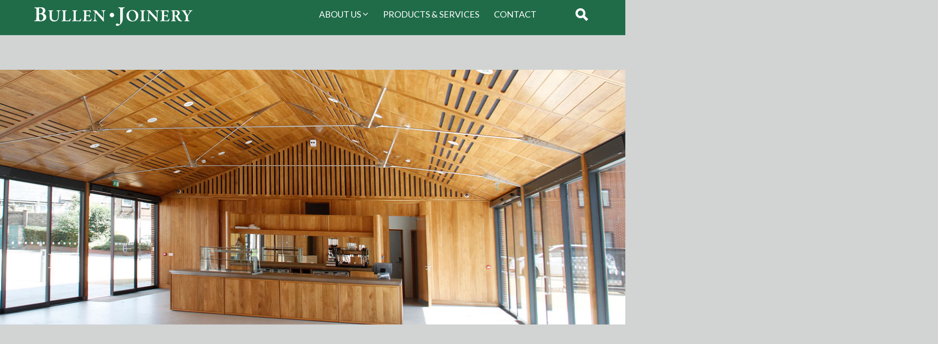

--- FILE ---
content_type: text/html; charset=UTF-8
request_url: https://www.bullenjoinery.co.uk/bespoke-joinery/
body_size: 29334
content:
<!doctype html><html lang="en-GB" class="no-js"><head><meta charset="UTF-8"><meta http-equiv="X-UA-Compatible" content="IE=edge,chrome=1"><meta name="viewport" content="width=device-width, initial-scale=1.0"><title>Bespoke Joinery - Bullen•Joinery</title><link href="//www.google-analytics.com" rel="dns-prefetch"><link href="https://www.bullenjoinery.co.uk/wp-content/uploads/2020/03/favicon.ico" rel="shortcut icon"><meta name='robots' content='index, follow, max-image-preview:large, max-snippet:-1, max-video-preview:-1' /><script id="cookieyes" type="text/javascript" src="https://cdn-cookieyes.com/client_data/bcc68be1444638fc467057db/script.js"></script><link rel="canonical" href="https://www.bullenjoinery.co.uk/bespoke-joinery/" /><meta property="og:locale" content="en_GB" /><meta property="og:type" content="article" /><meta property="og:title" content="Bespoke Joinery - Bullen•Joinery" /><meta property="og:url" content="https://www.bullenjoinery.co.uk/bespoke-joinery/" /><meta property="og:site_name" content="Bullen•Joinery" /><meta property="article:modified_time" content="2024-05-08T08:04:16+00:00" /><meta name="twitter:card" content="summary_large_image" /><meta name="twitter:label1" content="Estimated reading time" /><meta name="twitter:data1" content="1 minute" /><script type="application/ld+json" class="yoast-schema-graph">{"@context":"https://schema.org","@graph":[{"@type":"WebPage","@id":"https://www.bullenjoinery.co.uk/bespoke-joinery/","url":"https://www.bullenjoinery.co.uk/bespoke-joinery/","name":"Bespoke Joinery - Bullen•Joinery","isPartOf":{"@id":"https://www.bullenjoinery.co.uk/#website"},"datePublished":"2020-04-07T14:57:11+00:00","dateModified":"2024-05-08T08:04:16+00:00","inLanguage":"en-GB","potentialAction":[{"@type":"ReadAction","target":["https://www.bullenjoinery.co.uk/bespoke-joinery/"]}]},{"@type":"WebSite","@id":"https://www.bullenjoinery.co.uk/#website","url":"https://www.bullenjoinery.co.uk/","name":"Bullen•Joinery","description":"Bespoke Joinery based in Cromer","potentialAction":[{"@type":"SearchAction","target":{"@type":"EntryPoint","urlTemplate":"https://www.bullenjoinery.co.uk/?s={search_term_string}"},"query-input":{"@type":"PropertyValueSpecification","valueRequired":true,"valueName":"search_term_string"}}],"inLanguage":"en-GB"}]}</script><link rel='dns-prefetch' href='//cdn.jsdelivr.net' /><link rel='dns-prefetch' href='//maxcdn.bootstrapcdn.com' /><link rel='dns-prefetch' href='//cdn.rawgit.com' /><link rel="alternate" title="oEmbed (JSON)" type="application/json+oembed" href="https://www.bullenjoinery.co.uk/wp-json/oembed/1.0/embed?url=https%3A%2F%2Fwww.bullenjoinery.co.uk%2Fbespoke-joinery%2F" /><link rel="alternate" title="oEmbed (XML)" type="text/xml+oembed" href="https://www.bullenjoinery.co.uk/wp-json/oembed/1.0/embed?url=https%3A%2F%2Fwww.bullenjoinery.co.uk%2Fbespoke-joinery%2F&#038;format=xml" /><style id='wp-img-auto-sizes-contain-inline-css' type='text/css'>img:is([sizes=auto i],[sizes^="auto," i]){contain-intrinsic-size:3000px 1500px}</style><style id='wp-emoji-styles-inline-css' type='text/css'>img.wp-smiley,img.emoji{display:inline !important;border:none !important;box-shadow:none !important;height:1em !important;width:1em !important;margin:0 0.07em !important;vertical-align:-0.1em !important;background:none !important;padding:0 !important}</style><style id='wp-block-library-inline-css' type='text/css'>:root{--wp-block-synced-color:#7a00df;--wp-block-synced-color--rgb:122,0,223;--wp-bound-block-color:var(--wp-block-synced-color);--wp-editor-canvas-background:#ddd;--wp-admin-theme-color:#007cba;--wp-admin-theme-color--rgb:0,124,186;--wp-admin-theme-color-darker-10:#006ba1;--wp-admin-theme-color-darker-10--rgb:0,107,160.5;--wp-admin-theme-color-darker-20:#005a87;--wp-admin-theme-color-darker-20--rgb:0,90,135;--wp-admin-border-width-focus:2px}@media (min-resolution:192dpi){:root{--wp-admin-border-width-focus:1.5px}}.wp-element-button{cursor:pointer}:root .has-very-light-gray-background-color{background-color:#eee}:root .has-very-dark-gray-background-color{background-color:#313131}:root .has-very-light-gray-color{color:#eee}:root .has-very-dark-gray-color{color:#313131}:root .has-vivid-green-cyan-to-vivid-cyan-blue-gradient-background{background:linear-gradient(135deg,#00d084,#0693e3)}:root .has-purple-crush-gradient-background{background:linear-gradient(135deg,#34e2e4,#4721fb 50%,#ab1dfe)}:root .has-hazy-dawn-gradient-background{background:linear-gradient(135deg,#faaca8,#dad0ec)}:root .has-subdued-olive-gradient-background{background:linear-gradient(135deg,#fafae1,#67a671)}:root .has-atomic-cream-gradient-background{background:linear-gradient(135deg,#fdd79a,#004a59)}:root .has-nightshade-gradient-background{background:linear-gradient(135deg,#330968,#31cdcf)}:root .has-midnight-gradient-background{background:linear-gradient(135deg,#020381,#2874fc)}:root{--wp--preset--font-size--normal:16px;--wp--preset--font-size--huge:42px}.has-regular-font-size{font-size:1em}.has-larger-font-size{font-size:2.625em}.has-normal-font-size{font-size:var(--wp--preset--font-size--normal)}.has-huge-font-size{font-size:var(--wp--preset--font-size--huge)}.has-text-align-center{text-align:center}.has-text-align-left{text-align:left}.has-text-align-right{text-align:right}.has-fit-text{white-space:nowrap!important}#end-resizable-editor-section{display:none}.aligncenter{clear:both}.items-justified-left{justify-content:flex-start}.items-justified-center{justify-content:center}.items-justified-right{justify-content:flex-end}.items-justified-space-between{justify-content:space-between}.screen-reader-text{border:0;clip-path:inset(50%);height:1px;margin:-1px;overflow:hidden;padding:0;position:absolute;width:1px;word-wrap:normal!important}.screen-reader-text:focus{background-color:#ddd;clip-path:none;color:#444;display:block;font-size:1em;height:auto;left:5px;line-height:normal;padding:15px 23px 14px;text-decoration:none;top:5px;width:auto;z-index:100000}html:where(.has-border-color){border-style:solid}html:where([style*=border-top-color]){border-top-style:solid}html:where([style*=border-right-color]){border-right-style:solid}html:where([style*=border-bottom-color]){border-bottom-style:solid}html:where([style*=border-left-color]){border-left-style:solid}html:where([style*=border-width]){border-style:solid}html:where([style*=border-top-width]){border-top-style:solid}html:where([style*=border-right-width]){border-right-style:solid}html:where([style*=border-bottom-width]){border-bottom-style:solid}html:where([style*=border-left-width]){border-left-style:solid}html:where(img[class*=wp-image-]){height:auto;max-width:100%}:where(figure){margin:0 0 1em}html:where(.is-position-sticky){--wp-admin--admin-bar--position-offset:var(--wp-admin--admin-bar--height,0px)}@media screen and (max-width:600px){html:where(.is-position-sticky){--wp-admin--admin-bar--position-offset:0px}}</style><style id='global-styles-inline-css' type='text/css'>:root{--wp--preset--aspect-ratio--square:1;--wp--preset--aspect-ratio--4-3:4/3;--wp--preset--aspect-ratio--3-4:3/4;--wp--preset--aspect-ratio--3-2:3/2;--wp--preset--aspect-ratio--2-3:2/3;--wp--preset--aspect-ratio--16-9:16/9;--wp--preset--aspect-ratio--9-16:9/16;--wp--preset--color--black:#000000;--wp--preset--color--cyan-bluish-gray:#abb8c3;--wp--preset--color--white:#ffffff;--wp--preset--color--pale-pink:#f78da7;--wp--preset--color--vivid-red:#cf2e2e;--wp--preset--color--luminous-vivid-orange:#ff6900;--wp--preset--color--luminous-vivid-amber:#fcb900;--wp--preset--color--light-green-cyan:#7bdcb5;--wp--preset--color--vivid-green-cyan:#00d084;--wp--preset--color--pale-cyan-blue:#8ed1fc;--wp--preset--color--vivid-cyan-blue:#0693e3;--wp--preset--color--vivid-purple:#9b51e0;--wp--preset--gradient--vivid-cyan-blue-to-vivid-purple:linear-gradient(135deg,rgb(6,147,227) 0%,rgb(155,81,224) 100%);--wp--preset--gradient--light-green-cyan-to-vivid-green-cyan:linear-gradient(135deg,rgb(122,220,180) 0%,rgb(0,208,130) 100%);--wp--preset--gradient--luminous-vivid-amber-to-luminous-vivid-orange:linear-gradient(135deg,rgb(252,185,0) 0%,rgb(255,105,0) 100%);--wp--preset--gradient--luminous-vivid-orange-to-vivid-red:linear-gradient(135deg,rgb(255,105,0) 0%,rgb(207,46,46) 100%);--wp--preset--gradient--very-light-gray-to-cyan-bluish-gray:linear-gradient(135deg,rgb(238,238,238) 0%,rgb(169,184,195) 100%);--wp--preset--gradient--cool-to-warm-spectrum:linear-gradient(135deg,rgb(74,234,220) 0%,rgb(151,120,209) 20%,rgb(207,42,186) 40%,rgb(238,44,130) 60%,rgb(251,105,98) 80%,rgb(254,248,76) 100%);--wp--preset--gradient--blush-light-purple:linear-gradient(135deg,rgb(255,206,236) 0%,rgb(152,150,240) 100%);--wp--preset--gradient--blush-bordeaux:linear-gradient(135deg,rgb(254,205,165) 0%,rgb(254,45,45) 50%,rgb(107,0,62) 100%);--wp--preset--gradient--luminous-dusk:linear-gradient(135deg,rgb(255,203,112) 0%,rgb(199,81,192) 50%,rgb(65,88,208) 100%);--wp--preset--gradient--pale-ocean:linear-gradient(135deg,rgb(255,245,203) 0%,rgb(182,227,212) 50%,rgb(51,167,181) 100%);--wp--preset--gradient--electric-grass:linear-gradient(135deg,rgb(202,248,128) 0%,rgb(113,206,126) 100%);--wp--preset--gradient--midnight:linear-gradient(135deg,rgb(2,3,129) 0%,rgb(40,116,252) 100%);--wp--preset--font-size--small:13px;--wp--preset--font-size--medium:20px;--wp--preset--font-size--large:36px;--wp--preset--font-size--x-large:42px;--wp--preset--spacing--20:0.44rem;--wp--preset--spacing--30:0.67rem;--wp--preset--spacing--40:1rem;--wp--preset--spacing--50:1.5rem;--wp--preset--spacing--60:2.25rem;--wp--preset--spacing--70:3.38rem;--wp--preset--spacing--80:5.06rem;--wp--preset--shadow--natural:6px 6px 9px rgba(0,0,0,0.2);--wp--preset--shadow--deep:12px 12px 50px rgba(0,0,0,0.4);--wp--preset--shadow--sharp:6px 6px 0px rgba(0,0,0,0.2);--wp--preset--shadow--outlined:6px 6px 0px -3px rgb(255,255,255),6px 6px rgb(0,0,0);--wp--preset--shadow--crisp:6px 6px 0px rgb(0,0,0)}:where(.is-layout-flex){gap:0.5em}:where(.is-layout-grid){gap:0.5em}body .is-layout-flex{display:flex}.is-layout-flex{flex-wrap:wrap;align-items:center}.is-layout-flex >:is(*,div){margin:0}body .is-layout-grid{display:grid}.is-layout-grid >:is(*,div){margin:0}:where(.wp-block-columns.is-layout-flex){gap:2em}:where(.wp-block-columns.is-layout-grid){gap:2em}:where(.wp-block-post-template.is-layout-flex){gap:1.25em}:where(.wp-block-post-template.is-layout-grid){gap:1.25em}.has-black-color{color:var(--wp--preset--color--black) !important}.has-cyan-bluish-gray-color{color:var(--wp--preset--color--cyan-bluish-gray) !important}.has-white-color{color:var(--wp--preset--color--white) !important}.has-pale-pink-color{color:var(--wp--preset--color--pale-pink) !important}.has-vivid-red-color{color:var(--wp--preset--color--vivid-red) !important}.has-luminous-vivid-orange-color{color:var(--wp--preset--color--luminous-vivid-orange) !important}.has-luminous-vivid-amber-color{color:var(--wp--preset--color--luminous-vivid-amber) !important}.has-light-green-cyan-color{color:var(--wp--preset--color--light-green-cyan) !important}.has-vivid-green-cyan-color{color:var(--wp--preset--color--vivid-green-cyan) !important}.has-pale-cyan-blue-color{color:var(--wp--preset--color--pale-cyan-blue) !important}.has-vivid-cyan-blue-color{color:var(--wp--preset--color--vivid-cyan-blue) !important}.has-vivid-purple-color{color:var(--wp--preset--color--vivid-purple) !important}.has-black-background-color{background-color:var(--wp--preset--color--black) !important}.has-cyan-bluish-gray-background-color{background-color:var(--wp--preset--color--cyan-bluish-gray) !important}.has-white-background-color{background-color:var(--wp--preset--color--white) !important}.has-pale-pink-background-color{background-color:var(--wp--preset--color--pale-pink) !important}.has-vivid-red-background-color{background-color:var(--wp--preset--color--vivid-red) !important}.has-luminous-vivid-orange-background-color{background-color:var(--wp--preset--color--luminous-vivid-orange) !important}.has-luminous-vivid-amber-background-color{background-color:var(--wp--preset--color--luminous-vivid-amber) !important}.has-light-green-cyan-background-color{background-color:var(--wp--preset--color--light-green-cyan) !important}.has-vivid-green-cyan-background-color{background-color:var(--wp--preset--color--vivid-green-cyan) !important}.has-pale-cyan-blue-background-color{background-color:var(--wp--preset--color--pale-cyan-blue) !important}.has-vivid-cyan-blue-background-color{background-color:var(--wp--preset--color--vivid-cyan-blue) !important}.has-vivid-purple-background-color{background-color:var(--wp--preset--color--vivid-purple) !important}.has-black-border-color{border-color:var(--wp--preset--color--black) !important}.has-cyan-bluish-gray-border-color{border-color:var(--wp--preset--color--cyan-bluish-gray) !important}.has-white-border-color{border-color:var(--wp--preset--color--white) !important}.has-pale-pink-border-color{border-color:var(--wp--preset--color--pale-pink) !important}.has-vivid-red-border-color{border-color:var(--wp--preset--color--vivid-red) !important}.has-luminous-vivid-orange-border-color{border-color:var(--wp--preset--color--luminous-vivid-orange) !important}.has-luminous-vivid-amber-border-color{border-color:var(--wp--preset--color--luminous-vivid-amber) !important}.has-light-green-cyan-border-color{border-color:var(--wp--preset--color--light-green-cyan) !important}.has-vivid-green-cyan-border-color{border-color:var(--wp--preset--color--vivid-green-cyan) !important}.has-pale-cyan-blue-border-color{border-color:var(--wp--preset--color--pale-cyan-blue) !important}.has-vivid-cyan-blue-border-color{border-color:var(--wp--preset--color--vivid-cyan-blue) !important}.has-vivid-purple-border-color{border-color:var(--wp--preset--color--vivid-purple) !important}.has-vivid-cyan-blue-to-vivid-purple-gradient-background{background:var(--wp--preset--gradient--vivid-cyan-blue-to-vivid-purple) !important}.has-light-green-cyan-to-vivid-green-cyan-gradient-background{background:var(--wp--preset--gradient--light-green-cyan-to-vivid-green-cyan) !important}.has-luminous-vivid-amber-to-luminous-vivid-orange-gradient-background{background:var(--wp--preset--gradient--luminous-vivid-amber-to-luminous-vivid-orange) !important}.has-luminous-vivid-orange-to-vivid-red-gradient-background{background:var(--wp--preset--gradient--luminous-vivid-orange-to-vivid-red) !important}.has-very-light-gray-to-cyan-bluish-gray-gradient-background{background:var(--wp--preset--gradient--very-light-gray-to-cyan-bluish-gray) !important}.has-cool-to-warm-spectrum-gradient-background{background:var(--wp--preset--gradient--cool-to-warm-spectrum) !important}.has-blush-light-purple-gradient-background{background:var(--wp--preset--gradient--blush-light-purple) !important}.has-blush-bordeaux-gradient-background{background:var(--wp--preset--gradient--blush-bordeaux) !important}.has-luminous-dusk-gradient-background{background:var(--wp--preset--gradient--luminous-dusk) !important}.has-pale-ocean-gradient-background{background:var(--wp--preset--gradient--pale-ocean) !important}.has-electric-grass-gradient-background{background:var(--wp--preset--gradient--electric-grass) !important}.has-midnight-gradient-background{background:var(--wp--preset--gradient--midnight) !important}.has-small-font-size{font-size:var(--wp--preset--font-size--small) !important}.has-medium-font-size{font-size:var(--wp--preset--font-size--medium) !important}.has-large-font-size{font-size:var(--wp--preset--font-size--large) !important}.has-x-large-font-size{font-size:var(--wp--preset--font-size--x-large) !important}</style><style id='classic-theme-styles-inline-css' type='text/css'>.wp-block-button__link{color:#fff;background-color:#32373c;border-radius:9999px;box-shadow:none;text-decoration:none;padding:calc(.667em + 2px) calc(1.333em + 2px);font-size:1.125em}.wp-block-file__button{background:#32373c;color:#fff;text-decoration:none}</style><link rel='stylesheet' id='contact-form-7-css' href='https://www.bullenjoinery.co.uk/wp-content/plugins/contact-form-7/includes/css/styles.css?ver=6.1.4' type='text/css' media='all' /><link rel='stylesheet' id='style-bootstrap-css' href='https://maxcdn.bootstrapcdn.com/bootstrap/3.3.7/css/bootstrap.min.css?ver=3.3.7' type='text/css' media='all' /><link rel='stylesheet' id='style-aos-css' href='https://cdn.rawgit.com/michalsnik/aos/2.1.1/dist/aos.css?ver=1.0.0' type='text/css' media='all' /><link rel='stylesheet' id='style-app-css' href='https://www.bullenjoinery.co.uk/wp-content/themes/carters/assets/css/app.css?ver=1.2.10' type='text/css' media='all' /><link rel='stylesheet' id='style-carousel-css' href='https://www.bullenjoinery.co.uk/wp-content/themes/carters/assets/coverflow/css/style.css?ver=1.2.10' type='text/css' media='all' /><!--[if lt IE 9]><script type="text/javascript" src="//cdn.jsdelivr.net/html5shiv/3.7.2/html5shiv.js?ver=6.9" id="html5shiv-js"></script><![endif]--><!--[if lt IE 9]><script type="text/javascript" src="//cdn.jsdelivr.net/html5shiv/3.7.2/html5shiv-printshiv.js?ver=6.9" id="html5shiv-printshiv-js"></script><![endif]--><!--[if lt IE 9]><script type="text/javascript" src="//cdn.jsdelivr.net/respond/1.4.2/respond.min.js?ver=6.9" id="respond-js"></script><![endif]--><!--[if lt IE 9]><script type="text/javascript" src="https://www.bullenjoinery.co.uk/wp-includes/js/jquery/jquery-migrate.min.js?ver=3.4.1" id="jquery-migrate-js"></script><![endif]--><!--[if lt IE 9]><script type="text/javascript" src="https://www.bullenjoinery.co.uk/wp-content/themes/carters/assets/js/lib/jquery.placeholder.min.js?ver=6.9" id="placeholder-js"></script><![endif]--><link rel="https://api.w.org/" href="https://www.bullenjoinery.co.uk/wp-json/" /><link rel="alternate" title="JSON" type="application/json" href="https://www.bullenjoinery.co.uk/wp-json/wp/v2/pages/1360" /><link rel="EditURI" type="application/rsd+xml" title="RSD" href="https://www.bullenjoinery.co.uk/xmlrpc.php?rsd" /><meta name="generator" content="WordPress 6.9" /><link rel='shortlink' href='https://www.bullenjoinery.co.uk/?p=1360' /><script async src="https://www.googletagmanager.com/gtag/js?id=G-DSB16TR0ZQ"></script><script>window.dataLayer = window.dataLayer || [];function gtag(){dataLayer.push(arguments);}gtag('js', new Date());gtag('config', 'G-DSB16TR0ZQ');</script><link rel='stylesheet' id='font-awesome-css' href='https://cdn.jsdelivr.net/fontawesome/4.7.0/css/font-awesome.min.css?ver=6.9' type='text/css' media='all' /></head><body class="wp-singular page-template-default page page-id-1360 wp-theme-carters"><div id="top"></div><header class="container-fluid"><div class="container"><div class="row"><div class="col-xs-4"><a id="logo" href="https://www.bullenjoinery.co.uk"><img src="https://www.bullenjoinery.co.uk/wp-content/uploads/2020/03/logo-1.png" alt="Bullen•Joinery"/></a></div><div class="col-xs-7"><nav><button class="navbar-toggle"><span></span></button><div class="menu-header-menu-container"><ul id="menu-header-menu" class="menu"><li id="menu-item-360" class="mobile menu-item menu-item-type-post_type menu-item-object-page menu-item-home menu-item-360"><a href="https://www.bullenjoinery.co.uk/">Home</a></li><li id="menu-item-1245" class="menu-item menu-item-type-post_type menu-item-object-page menu-item-has-children menu-item-1245"><a href="https://www.bullenjoinery.co.uk/about-us/">About us</a><ul class="sub-menu"><li id="menu-item-1471" class="menu-item menu-item-type-post_type menu-item-object-page menu-item-1471"><a href="https://www.bullenjoinery.co.uk/about-us/">About us</a></li><li id="menu-item-1598" class="menu-item menu-item-type-post_type menu-item-object-page menu-item-1598"><a href="https://www.bullenjoinery.co.uk/our-certifications/">Our Certifications</a></li></ul></li><li id="menu-item-1246" class="menu-item menu-item-type-post_type menu-item-object-page menu-item-1246"><a href="https://www.bullenjoinery.co.uk/products-services/">Products &#038; Services</a></li><li id="menu-item-56" class="menu-item menu-item-type-post_type menu-item-object-page menu-item-56"><a href="https://www.bullenjoinery.co.uk/contact/">Contact</a></li></ul></div></nav></div><div class="col-xs-1"><button id="search-open" class="search-button"><img class="search-icon" src="https://www.bullenjoinery.co.uk/wp-content/uploads/2017/08/Search-icon.png" alt=""/></button></div></div></div></header><main role="main"><div id="search-overlay"><div class="container"><div class="row"><div class="content-container col-xs-12"><button id="search-close"><img class="close-button" src="https://www.bullenjoinery.co.uk/wp-content/themes/carters/assets/img/close.png?v=1.2.10"/></button><form method="get" action="https://www.bullenjoinery.co.uk"><input id="search-term" placeholder="What are you looking for?" type="text" autocomplete="off"
name="s"/><button type="submit"><img class="submit-button" src="https://www.bullenjoinery.co.uk/wp-content/themes/carters/assets/img/search.png?v=1.2.10"/></button></form></div></div></div></div><section class="container-fluid content" data-section-index="0"><div class="row top bottom"><div class="container"><div class="col-md-10 col-md-offset-1"></div></div></div></section><section class="container-fluid image" data-section-index="1"><div class="row"><img src="https://www.bullenjoinery.co.uk/wp-content/uploads/2024/05/Bespoke-Joinery.jpg" alt="Bespoke and Tailor Made Joinery by Bullen Joinery"/></div></section><section class="container-fluid content" data-section-index="2"><div class="row bottom"><div class="container"><div class="col-md-10 col-md-offset-1"><h2>Bespoke Joinery</h2><p>If you have requirements for purpose made joinery we can design and detail using our in house designers who will produce details in conjunction with our joinery team to suit your requirements.</p><p>Joinery hand–made by locally skilled craftsmen in our workshop in Cromer, Norfolk.</p></div></div></div></section><section class="container-fluid content" data-section-index="3"><div class="row bottom"><div class="container"><div class="col-md-10 col-md-offset-1"><p style="text-align: center;"><a href="https://www.bullenjoinery.co.uk/products-services/" class="button ">Back to Products</a></p><p>&nbsp;</p></div></div></div></section></main><footer class="container-fluid"><section class="row footer-menus"><div class="container"><div class="row table"><div class="col-sm-3 col-xs-6"><div class="menu-footer-1-container"><ul id="menu-footer-1" class="menu"><li id="menu-item-1219" class="menu-item menu-item-type-custom menu-item-object-custom menu-item-1219"><a href="https://www.bullenjoinery.co.uk/wp-content/uploads/2020/04/Website-Cookie-Policy-Bullen-Joinery.pdf">COOKIES POLICY</a></li></ul></div><div class="visible-xs"><div class="menu-footer-2-container"><ul id="menu-footer-2" class="menu"><li id="menu-item-1265" class="menu-item menu-item-type-custom menu-item-object-custom menu-item-1265"><a href="https://www.bullenjoinery.co.uk/wp-content/uploads/2024/05/BJ-Privacy-Notice-April-2024.pdf">PRIVACY POLICY</a></li></ul></div></div></div><div class="col-sm-3 col-xs-6 hidden-xs"><div class="menu-footer-2-container"><ul id="menu-footer-3" class="menu"><li class="menu-item menu-item-type-custom menu-item-object-custom menu-item-1265"><a href="https://www.bullenjoinery.co.uk/wp-content/uploads/2024/05/BJ-Privacy-Notice-April-2024.pdf">PRIVACY POLICY</a></li></ul></div></div><div class="col-sm-3 col-xs-6"><a href="https://www.dbsgrp.co.uk/" target="_blank" ><img src="https://www.bullenjoinery.co.uk/wp-content/themes/carters/assets/img/DBS.png" alt="DBS" style="width:40%; margin-top:10px;" /></a></div><div class="col-sm-3 col-xs-6"><a href="#top" class="to-top"><img src="https://www.bullenjoinery.co.uk/wp-content/themes/carters/assets/img/top-arrow.png?v=1.2.10" /><div class="button-text">Back to top</div></a></div></div></div></section><section class="row footer-info"><div class="container"><div class="row"><div class="col-lg-2 social-container"><div class="social-icons"><a href="https://www.linkedin.com/company/bullen-joinery"><i class="fa fa-linkedin-square" aria-hidden="true"></i></a><a href=""></a></div></div><div class="col-lg-10"><div class="copy">© YOUNGS DOORS LIMITED T/A BULLEN JOINERY, all rights reserved | Company Number: 01944848 <br></div></div></div></div></section></footer><script type="speculationrules">{"prefetch":[{"source":"document","where":{"and":[{"href_matches":"/*"},{"not":{"href_matches":["/wp-*.php","/wp-admin/*","/wp-content/uploads/*","/wp-content/*","/wp-content/plugins/*","/wp-content/themes/carters/*","/*\\?(.+)"]}},{"not":{"selector_matches":"a[rel~=\"nofollow\"]"}},{"not":{"selector_matches":".no-prefetch, .no-prefetch a"}}]},"eagerness":"conservative"}]}</script><script>var initState = null;</script><script type="text/javascript" src="https://www.bullenjoinery.co.uk/wp-includes/js/dist/hooks.min.js?ver=dd5603f07f9220ed27f1" id="wp-hooks-js"></script><script type="text/javascript" src="https://www.bullenjoinery.co.uk/wp-includes/js/dist/i18n.min.js?ver=c26c3dc7bed366793375" id="wp-i18n-js"></script><script type="text/javascript" id="wp-i18n-js-after">
wp.i18n.setLocaleData( { 'text direction\u0004ltr': [ 'ltr' ] } );//# sourceURL=wp-i18n-js-after

</script><script type="text/javascript" src="https://www.bullenjoinery.co.uk/wp-content/plugins/contact-form-7/includes/swv/js/index.js?ver=6.1.4" id="swv-js"></script><script type="text/javascript" id="contact-form-7-js-before">
var wpcf7 = {"api": {"root": "https:\/\/www.bullenjoinery.co.uk\/wp-json\/","namespace": "contact-form-7\/v1"
}};//# sourceURL=contact-form-7-js-before

</script><script type="text/javascript" src="https://www.bullenjoinery.co.uk/wp-content/plugins/contact-form-7/includes/js/index.js?ver=6.1.4" id="contact-form-7-js"></script><script id="wp-emoji-settings" type="application/json">{"baseUrl":"https://s.w.org/images/core/emoji/17.0.2/72x72/","ext":".png","svgUrl":"https://s.w.org/images/core/emoji/17.0.2/svg/","svgExt":".svg","source":{"concatemoji":"https://www.bullenjoinery.co.uk/wp-includes/js/wp-emoji-release.min.js?ver=6.9"}}</script><script type="module">

const a=JSON.parse(document.getElementById("wp-emoji-settings").textContent),o=(window._wpemojiSettings=a,"wpEmojiSettingsSupports"),s=["flag","emoji"];function i(e){try{var t={supportTests:e,timestamp:(new Date).valueOf()};sessionStorage.setItem(o,JSON.stringify(t))}catch(e){}}function c(e,t,n){e.clearRect(0,0,e.canvas.width,e.canvas.height),e.fillText(t,0,0);t=new Uint32Array(e.getImageData(0,0,e.canvas.width,e.canvas.height).data);e.clearRect(0,0,e.canvas.width,e.canvas.height),e.fillText(n,0,0);const a=new Uint32Array(e.getImageData(0,0,e.canvas.width,e.canvas.height).data);return t.every((e,t)=>e===a[t])}function p(e,t){e.clearRect(0,0,e.canvas.width,e.canvas.height),e.fillText(t,0,0);var n=e.getImageData(16,16,1,1);for(let e=0;e<n.data.length;e++)if(0!==n.data[e])return!1;return!0}function u(e,t,n,a){switch(t){case"flag":return n(e,"\ud83c\udff3\ufe0f\u200d\u26a7\ufe0f","\ud83c\udff3\ufe0f\u200b\u26a7\ufe0f")?!1:!n(e,"\ud83c\udde8\ud83c\uddf6","\ud83c\udde8\u200b\ud83c\uddf6")&&!n(e,"\ud83c\udff4\udb40\udc67\udb40\udc62\udb40\udc65\udb40\udc6e\udb40\udc67\udb40\udc7f","\ud83c\udff4\u200b\udb40\udc67\u200b\udb40\udc62\u200b\udb40\udc65\u200b\udb40\udc6e\u200b\udb40\udc67\u200b\udb40\udc7f");case"emoji":return!a(e,"\ud83e\u1fac8")}return!1}function f(e,t,n,a){let r;const o=(r="undefined"!=typeof WorkerGlobalScope&&self instanceof WorkerGlobalScope?new OffscreenCanvas(300,150):document.createElement("canvas")).getContext("2d",{willReadFrequently:!0}),s=(o.textBaseline="top",o.font="600 32px Arial",{});return e.forEach(e=>{s[e]=t(o,e,n,a)}),s}function r(e){var t=document.createElement("script");t.src=e,t.defer=!0,document.head.appendChild(t)}a.supports={everything:!0,everythingExceptFlag:!0},new Promise(t=>{let n=function(){try{var e=JSON.parse(sessionStorage.getItem(o));if("object"==typeof e&&"number"==typeof e.timestamp&&(new Date).valueOf()<e.timestamp+604800&&"object"==typeof e.supportTests)return e.supportTests}catch(e){}return null}();if(!n){if("undefined"!=typeof Worker&&"undefined"!=typeof OffscreenCanvas&&"undefined"!=typeof URL&&URL.createObjectURL&&"undefined"!=typeof Blob)try{var e="postMessage("+f.toString()+"("+[JSON.stringify(s),u.toString(),c.toString(),p.toString()].join(",")+"));",a=new Blob([e],{type:"text/javascript"});const r=new Worker(URL.createObjectURL(a),{name:"wpTestEmojiSupports"});return void(r.onmessage=e=>{i(n=e.data),r.terminate(),t(n)})}catch(e){}i(n=f(s,u,c,p))}t(n)}).then(e=>{for(const n in e)a.supports[n]=e[n],a.supports.everything=a.supports.everything&&a.supports[n],"flag"!==n&&(a.supports.everythingExceptFlag=a.supports.everythingExceptFlag&&a.supports[n]);var t;a.supports.everythingExceptFlag=a.supports.everythingExceptFlag&&!a.supports.flag,a.supports.everything||((t=a.source||{}).concatemoji?r(t.concatemoji):t.wpemoji&&t.twemoji&&(r(t.twemoji),r(t.wpemoji)))});//# sourceURL=https://www.bullenjoinery.co.uk/wp-includes/js/wp-emoji-loader.min.js

</script><script data-main="https://www.bullenjoinery.co.uk/wp-content/themes/carters/assets/js/compiled/app.js"
src="https://www.bullenjoinery.co.uk/wp-content/themes/carters/assets/js/lib/require.js"></script></body></html>

--- FILE ---
content_type: text/css
request_url: https://www.bullenjoinery.co.uk/wp-content/themes/carters/assets/css/app.css?ver=1.2.10
body_size: 66386
content:
@import url("https://fonts.googleapis.com/css?family=Lato:300,400,700");
.col-xs-5ths,
.col-sm-5ths,
.col-md-5ths,
.col-lg-5ths {
    position: relative;
    min-height: 1px;
    padding-right: 15px;
    padding-left: 15px
}

.col-xs-5ths {
    width: 20%;
    float: left
}

@media (min-width: 768px) {
    .col-sm-5ths {
        width: 20%;
        float: left
    }
}

@media (min-width: 992px) {
    .col-md-5ths {
        width: 20%;
        float: left
    }
}

@media (min-width: 1200px) {
    .col-lg-5ths {
        width: 20%;
        float: left
    }
}

body.modal-open {
    overflow: inherit;
    padding-right: inherit !important
}

.navbar-collapse {
    padding: 0px
}

.nav>li>a {
    padding: 0px 15px
}

.nav>li>a:focus,
.nav>li>a:hover {
    background: none
}

@media (min-width: 768px) {
    .navbar-nav.nav-center {
        float: none;
        margin-left: auto;
        margin-right: auto;
        display: inline-block
    }
}

@media (min-width: 768px) {
    .table-row {
        display: table;
        width: 100%;
        margin: 0 auto
    }
    .table-row [class*="col-"] {
        float: none;
        display: table-cell;
        vertical-align: top;
        overflow: hidden
    }
}

.carousel-fade .carousel-inner .item {
    opacity: 0;
    transition-property: opacity
}

.carousel-fade .carousel-inner .active {
    opacity: 1
}

.carousel-fade .carousel-inner .active.left,
.carousel-fade .carousel-inner .active.right {
    left: 0;
    opacity: 0;
    z-index: 2
}

.carousel-fade .carousel-inner .next,
.carousel-fade .carousel-inner .prev {
    position: absolute;
    top: 0;
    left: 0;
    right: 0;
    opacity: 1;
    z-index: 1
}

.carousel-fade .carousel-control {
    z-index: 2
}

@media all and (transform-3d),
(-webkit-transform-3d) {
    .carousel-fade .carousel-inner>.item.next,
    .carousel-fade .carousel-inner>.item.active.right {
        opacity: 0;
        -webkit-transform: translate3d(0, 0, 0);
        transform: translate3d(0, 0, 0)
    }
    .carousel-fade .carousel-inner>.item.prev,
    .carousel-fade .carousel-inner>.item.active.left {
        opacity: 0;
        -webkit-transform: translate3d(0, 0, 0);
        transform: translate3d(0, 0, 0)
    }
    .carousel-fade .carousel-inner>.item.next.left,
    .carousel-fade .carousel-inner>.item.prev.right,
    .carousel-fade .carousel-inner>.item.active {
        opacity: 1;
        -webkit-transform: translate3d(0, 0, 0);
        transform: translate3d(0, 0, 0)
    }
}

html,
body {
    position: relative;
    overflow-x: hidden
}

button:focus {
    outline: 0
}

.no-padding {
    padding: 0px !important
}

.inline {
    display: inline
}

.inline-block {
    display: inline-block
}

.table-cell {
    display: table-cell;
    vertical-align: top
}

.bg-image {
    -webkit-background-size: cover !important;
    -moz-background-size: cover !important;
    -o-background-size: cover !important;
    background-size: cover !important
}

.overlay {
    position: absolute
}

.overlay.overlay-vertical-center {
    top: 50%;
    -webkit-transform: translateY(-50%);
    -moz-transform: translateY(-50%);
    transform: translateY(-50%)
}

input,
textarea {
    -webkit-border-radius: 0
}

[data-role="accordion"] [data-bind="accordion-toggle"] {
    cursor: pointer;
    cursor: hand
}

[data-role="accordion"] [data-bind="accordion-content"] {
    -webkit-transition: max-height 0.75s;
    transition: max-height 0.75s;
    max-height: 1px;
    overflow: hidden
}

img.alignright {
    float: right;
    margin: 0 0 1em 1em
}

img.alignleft {
    float: left;
    margin: 0 1em 1em 0
}

img.aligncenter {
    display: block;
    margin-left: auto;
    margin-right: auto
}

.alignright {
    float: right
}

.alignleft {
    float: left
}

.aligncenter {
    display: block;
    margin-left: auto;
    margin-right: auto
}

body {
    font-size: 16px;
    font-family: Lato;
    font-weight: 200;
    color: #5E6A71;
    background: #D1D4D3;
}

body a {
    text-decoration: none;
    color: inherit
}

body ol,
body ul {
    padding-left: 20px
}

body p {
    margin-bottom: 30px
}

.container {
    max-width: 100%
}

section ul {
    padding-bottom: 20px
}

header {
    position: fixed;
    z-index: 1000;
    width: 100%;
    background: #206C49
}

@media (max-width: 1199px) {
    header {
        height: 72px; /* mb */
    }
}

header #logo img {
    margin-top: 15px;
    margin-bottom: 10px
}

@media (max-width: 1199px) {
    header #logo img {
        position: fixed;
        left: 50%;
        -webkit-transform: translate(-50%);
        -moz-transform: translate(-50%);
        -o-transform: translate(-50%);
        transform: translate(-50%)
    }
}

header .search-icon {
    margin-top: 16px;
    float: right
}

header #search-open {
    background: none;
    border: none;
    float: right
}

@media (max-width: 1199px) {
    header #search-open {
        float: none;
        position: fixed;
        right: 0;
        margin-right: 25px
    }
}

#search-close {
    background: none;
    border: none;
    margin-top: 8px;
    margin-bottom: 8px;
    position: absolute;
    right: 0
}

#search-overlay form [type="submit"] {
    background: none;
    border: none;
    margin-top: 8px;
    margin-bottom: 8px;
    position: absolute;
    right: 56px
}

#search-term {
    float: right;
    font-size: 30px;
    line-height: 1;
    letter-spacing: 0em;
    font-weight: 400;
    border: 0px;
    width: 100%;
    margin-top: 15px;
    margin-bottom: 15px;
    text-transform: uppercase;
    color: #5b6770
}

@media (max-width: 768px) {
    #search-term {
        font-size: 20px;
        line-height: 30px
    }
}

@media (max-width: 375px) {
    #search-term {
        font-size: 16px;
        line-height: 30px
    }
}

#search-term:focus,
#search-term:active,
#search-term:hover {
    outline: none;
    text-decoration: none
}

#search-overlay {
    display: none;
    position: fixed;
    left: 0;
    right: 0;
    top: 0;
    height: 72px;
    background: white;
    opacity: 0.9;
    z-index: 1001
}

#search-overlay.show {
    display: block
}

#search-results {
    color: #5b6770;
    float: left;
    width: 100%;
    font-size: 18px;
    line-height: 1.66667;
    letter-spacing: 0em;
    font-weight: 400
}

#search-results ul {
    padding: 0;
    list-style: none;
    max-height: 89vh;
    overflow-y: auto
}

#search-results ul li {
    padding-bottom: 10px
}

#search-results ul li a {
    font-size: 18px;
    line-height: 1.66667;
    letter-spacing: 0em;
    font-weight: 400;
    text-decoration: none;
    color: #5b6770
}

main {
    margin-top: 72px; /* mb */
}

footer section.footer-menus {
    padding: 20px 0
}

footer section.footer-menus .table>div {
    min-height: 100px;
}

footer section.footer-menus ul {
    padding-left: 0;
    list-style: none;
    text-transform: uppercase
}

@media (max-width: 415px) {
    footer section.footer-menus ul {
        margin-bottom: 0
    }
}

footer section.footer-menus ul li a {
    text-decoration: none;
    color: #000;
    font-size: 14px;
    line-height: 1.42857;
    letter-spacing: 0em;
    font-weight: 400;
    padding: 10px 0;
    display: inline-block
}

footer section.footer-menus .to-top {
    position: absolute;
    left: 50%;
    top: 50%;
    -webkit-transform: translate(-50%, -50%);
    -moz-transform: translate(-50%, -50%);
    -o-transform: translate(-50%, -50%);
    transform: translate(-50%, -50%);
    -ms-transform: translate(-50%, 50%);
    text-align: center;
    text-transform: uppercase;
    font-size: 12px;
    line-height: 2.5;
    letter-spacing: 0em;
    font-weight: 400;
    color: #000;
    text-decoration: none;
}

footer section.footer-info {
    background: #206C49;
    padding-top: 20px;
    padding-bottom: 20px;
		color: #fff;
}

footer section.footer-info .social-container {
    float: right
}

@media (max-width: 768px) {
    footer section.footer-info .social-container {
        float: none
    }
}

footer section.footer-info .social-icons {
    float: right
}

@media (max-width: 768px) {
    footer section.footer-info .social-icons {
        float: none;
        text-align: center
    }
}

footer section.footer-info .social-icons .fa {
    font-size: 22px;
    color: #fff;
    margin-left: 8px
}

footer section.footer-info .copy {
    font-size: 14px;
    line-height: 1.42857;
    letter-spacing: 0em;
    font-weight: 400;
    text-transform: uppercase
}

@media (max-width: 768px) {
    footer section.footer-info .copy {
        text-align: center;
        margin-top: 10px;
        font-size: 12px;
        line-height: 1.66667;
        letter-spacing: 0em;
        font-weight: 400
    }
}

footer a:hover {
    color: white
}

nav ul.menu {
    display: block;
    list-style: none;
    padding-left: 0;
    float: right
}

nav ul.menu>li {
    position: relative;
    padding-top: 14px;
    padding-bottom: 18px;
    display: inline-block
}

nav ul.menu>li a {
    padding: 5px 0px;
    margin: 5px 15px;
    text-decoration: none;
    text-transform: uppercase;
    color: #fff;
    font-size: 18px;
    line-height: 1.66667;
    letter-spacing: 0em;
    font-weight: 400
}

nav ul.menu>li ul.sub-menu {
    position: absolute;
    list-style: none;
    padding-left: 0;
    padding: 10px;
    padding-top: 0;
    top: 62px;
    display: none;
    white-space: nowrap;
    z-index: 1000;
    background: #206C49;
    -webkit-transform: translate(-15px);
    -moz-transform: translate(-15px);
    -o-transform: translate(-15px);
    transform: translate(-15px);
    max-height: 0px;
    left: 0
}

nav ul.menu>li ul.sub-menu li {
    padding: 5px
}

nav ul.menu>li ul.sub-menu li:not(:first-child) a {
    text-transform: none
}

nav ul.menu>li ul.sub-menu li:nth-child(2) a {
    text-transform: uppercase
}

nav ul.menu>li ul.sub-menu li.back-button {
    display: none
}

@media (max-width: 1199px) {
    nav ul.menu>li ul.sub-menu {
        display: none;
        position: fixed;
        top: 62px;
        background: #f2f2f2;
        width: 100%;
        left: 0;
        right: 0;
        padding-bottom: 100px;
        margin-top: 0;
        max-height: initial
    }
    nav ul.menu>li ul.sub-menu>li {
        display: block;
        text-align: left;
        width: 370px;
        max-width: 100%;
        margin: 0 auto;
        padding: 0;
        padding-top: 10px;
        padding-bottom: 10px;
        background-image: url("../img/right-arrow-large.png");
        background-repeat: no-repeat;
        background-position: right
    }
    nav ul.menu>li ul.sub-menu>li a {
        color: #5b6770;
        font-weight: 600
    }
    nav ul.menu>li ul.sub-menu li.back-button {
        display: block;
        background-image: none
    }
    nav ul.menu>li ul.sub-menu li.back-button a {
        color: #206C49;
        font-size: 16px;
        line-height: 1.875;
        letter-spacing: 0em;
        font-weight: 600;
        padding-left: 30px;
        background-image: url("../img/red-arrow.png");
        background-repeat: no-repeat;
        background-position: left
    }
}

@media (max-width: 1199px) {
    nav ul.menu>li ul.sub-menu.active {
        display: block;
        max-height: initial !important;
        -webkit-transform: none;
        -moz-transform: none;
        -o-transform: none;
        transform: none
    }
}

nav ul.menu>li.menu-item-has-children a {
    padding-right: 15px
}

@media (min-width: 1200px) {
    nav ul.menu>li.menu-item-has-children>a:before {
        content: "\f107";
        font-family: FontAwesome;
        right: 15px;
        font-size: 18px;
        position: absolute
    }
    nav ul.menu>li.menu-item-has-children ul.sub-menu {
        max-height: 0px
    }
    nav ul.menu>li.menu-item-has-children:hover ul.sub-menu {
        display: block;
        max-height: 600px
    }
    nav ul.menu>li.current-menu-item>a,
    nav ul.menu>li:hover>a {
        border-bottom: 2px solid #fff;
        width: 100%
    }
}

nav ul.menu li.mobile {
    display: none
}

@media (max-width: 1199px) {
    nav ul.menu {
        display: none;
        position: fixed;
        top: 62px;
        background: #f2f2f2;
        width: 100%;
        left: 0;
        right: 0;
        padding-bottom: 100px;
        margin-top: 0
    }
    nav ul.menu>li {
        display: block;
        text-align: left;
        width: 370px;
        margin: 0 auto;
        padding-top: 10px;
        padding-bottom: 10px;
        background-image: url("../img/right-arrow-large.png");
        background-repeat: no-repeat;
        background-position: right
    }
    nav ul.menu>li a {
        color: #5b6770;
        font-weight: 600
    }
    nav ul.menu>li.menu-item-has-children:before {
        display: none
    }
    nav ul.menu li.mobile {
        display: block
    }
    nav ul.menu>li.current-menu-item>a {
        border: 0px
    }
}

nav span {
    background: #fff
}

nav .navbar-toggle {
    display: block;
    position: fixed;
    overflow: hidden;
    margin: 0;
    padding: 0;
    width: 68px;
    height: 62px;
    left: 0;
    top: 0;
    font-size: 0;
    text-indent: -9999px;
    appearance: none;
    box-shadow: none;
    border-radius: none;
    border: none;
    cursor: pointer;
    transition: background 0.3s
}

@media (min-width: 1199px) {
    nav .navbar-toggle {
        display: none
    }
}

nav span {
    display: block;
    position: absolute;
    top: 30px;
    left: 22px;
    right: 22px;
    height: 5px;
    background: #fff
}

nav .navbar-toggle span::before,
nav .navbar-toggle span::after {
    position: absolute;
    display: block;
    left: 0;
    width: 100%;
    height: 5px;
    background-color: #fff;
    content: ""
}

nav .navbar-toggle span::before {
    top: -10px
}

nav .navbar-toggle span::after {
    bottom: -10px
}

nav .navbar-toggle:focus {
    outline: none
}

nav .navbar-toggle span {
    transition: background 0s 0.3s
}

nav .navbar-toggle span::before,
nav .navbar-toggle span::after {
    transition-duration: 0.3s, 0.3s;
    transition-delay: 0.3s, 0s
}

nav .navbar-toggle span::before {
    transition-property: top, transform
}

nav .navbar-toggle span::after {
    transition-property: bottom, transform
}

nav .navbar-toggle.is-active span {
    background: none
}

nav .navbar-toggle.is-active span::before {
    top: 0;
    -webkit-transform: rotate(45deg);
    -moz-transform: rotate(45deg);
    -o-transform: rotate(45deg);
    transform: rotate(45deg)
}

nav .navbar-toggle.is-active span::after {
    bottom: 0;
    -webkit-transform: rotate(-45deg);
    -moz-transform: rotate(-45deg);
    -o-transform: rotate(-45deg);
    transform: rotate(-45deg)
}

nav .navbar-toggle.is-active span::before,
nav .navbar-toggle.is-active span::after {
    transition-delay: 0s, 0.3s
}

nav.active ul.menu {
    display: block
}

section {
    position: relative;
    font-size: 18px;
    line-height: 1.44444;
    letter-spacing: 0em;
    font-weight: 200
}

section a.button {
    color: #fff;
    background: #206C49;
    padding: 8px 70px;
    display: inline-block;
    font-size: 20px;
    line-height: 2.25;
    letter-spacing: 0em;
    font-weight: 400;
    text-transform: uppercase;
    text-decoration: none
}

@media (max-width: 415px) {
    section a.button {
        font-size: 14px;
        line-height: 1.78571;
        letter-spacing: 0em;
        font-weight: 400;
        padding: 5px 40px
    }
}

section a.button.white {
    text-transform: uppercase;
    text-align: center;
    font-size: 20px;
    line-height: 2.25;
    letter-spacing: 0em;
    font-weight: 400;
    background: transparent;
    border: 2px solid #fff;
    padding: 5px 50px
}

@media (max-width: 415px) {
    section a.button.white {
        font-size: 16px;
        padding: 5px 30px
    }
}

section a.button.email {
    background-image: url("../img/EmailIcon.png");
    background-repeat: no-repeat;
    background-position: center;
    background-position-x: 50px;
    padding: 8px 50px 8px 90px
}

@media (max-width: 415px) {
    section a.button.email {
        background-position-x: 20px;
        padding: 5px 20px 5px 50px
    }
}

@media (min-width: 768px) {
    section .row.table {
        display: table;
        width: 100%
    }
    section .row.table>div {
        display: table-cell;
        float: none
    }
}

section .overlay {
    top: 0;
    bottom: 0;
    left: 0;
    right: 0
}

section .grey-overlay {
    position: absolute;
    top: 0;
    bottom: 0;
    left: 0;
    right: 0;
    background: #5b6770;
    opacity: 0.5
}

section .carousel-control {
    height: 50px;
    width: 25px;
    left: 0;
    width: 0
}

section .carousel-control img {
    width: 25px !important;
    height: 50px;
    position: absolute;
    top: 50%;
    -webkit-transform: translateY(-50%);
    -moz-transform: translateY(-50%);
    -o-transform: translateY(-50%);
    transform: translateY(-50%)
}

section .carousel-control.left,
section .carousel-control.right {
    background: none
}

@media (max-width: 415px) {
    section .carousel-control.left img,
    section .carousel-control.right img {
        height: 32px;
        width: 16px !important
    }
}

section .carousel-control.left img {
    left: 0
}

section .carousel-control.right img {
    right: 0
}

section .carousel-indicators {
    bottom: -40px;
    left: 0;
    width: initial;
    margin-left: 0;
    text-align: left;
    width: 91.66666667%;
    padding-left: 8.33333333%
}

section.cta,
section.carousel-testimonial {
    /*max-width: 1300px;*/ /*mb*/
    margin: 0 auto;
    max-height: 440px;
    overflow: hidden
}

@media (max-width: 415px) {
    section.cta,
    section.carousel-testimonial {
        height: 440px
    }
}

section.cta>div>img,
section.carousel-testimonial>div>img {
    width: 100%
}

@media (max-width: 1300px) {
    section.cta>div>img,
    section.carousel-testimonial>div>img {
        width: auto;
        height: 100%;
        -webkit-transform: translateX(-50%);
        -moz-transform: translateX(-50%);
        -o-transform: translateX(-50%);
        transform: translateX(-50%);
        margin-left: 50%
    }
}

@media (min-width: 1025px) {
    section.cta>div>img.parallax,
    section.carousel-testimonial>div>img.parallax {
        visibility: hidden
    }
}

section.cta .grey-overlay,
section.carousel-testimonial .grey-overlay {
    opacity: 0.5
}

section.cta .overlay,
section.carousel-testimonial .overlay {
    top: 0;
    bottom: 0;
    left: 0;
    right: 0;
    height: 440px
}

@media (max-width: 415px) {
    section.cta .overlay,
    section.carousel-testimonial .overlay {
        height: 440px
    }
}

section.cta .overlay .container,
section.carousel-testimonial .overlay .container {
    position: absolute;
    left: 50%;
    top: 50%;
    -webkit-transform: translate(-50%, -50%);
    -moz-transform: translate(-50%, -50%);
    -o-transform: translate(-50%, -50%);
    transform: translate(-50%, -50%)
}

@media (max-width: 767px) {
    section.cta .overlay .container,
    section.carousel-testimonial .overlay .container {
        left: 0;
        right: 0;
        -webkit-transform: translateY(-50%);
        -moz-transform: translateY(-50%);
        -o-transform: translateY(-50%);
        transform: translateY(-50%)
    }
}

section.cta .overlay .container .title,
section.carousel-testimonial .overlay .container .title {
    text-align: right;
    font-size: 50px;
    line-height: .9;
    letter-spacing: 0em;
    font-weight: 400;
    text-transform: uppercase;
    padding-bottom: 30px;
    margin-bottom: 30px;
    position: relative;
	Color: #FFF;
}

@media (max-width: 415px) {
    section.cta .overlay .container .title,
    section.carousel-testimonial .overlay .container .title {
        font-size: 24px;
        line-height: 1;
        letter-spacing: 0em;
        font-weight: 400;
        padding-bottom: 10px;
        margin-bottom: 10px
    }
}

section.cta .overlay .container .title:before,
section.carousel-testimonial .overlay .container .title:before {
    content: "";
    position: absolute;
    right: 0;
    bottom: 0;
    height: 1px;
    width: 100px;
    border-bottom: 5px solid #206C49
}

@media (max-width: 415px) {
    section.cta .overlay .container .title:before,
    section.carousel-testimonial .overlay .container .title:before {
        width: 67px;
        border-bottom: 2px solid #206C49
    }
}

section.cta .overlay .container .content,
section.carousel-testimonial .overlay .container .content {
    text-align: right
}

section.cta .overlay .container.left .title,
section.carousel-testimonial .overlay .container.left .title {
    text-align: left
}

section.cta .overlay .container.left .title:before,
section.carousel-testimonial .overlay .container.left .title:before {
    left: 0;
    right: initial
}

section.cta .overlay .container.left .content,
section.carousel-testimonial .overlay .container.left .content {
    text-align: left
}

section.cta .overlay .container.center .title,
section.carousel-testimonial .overlay .container.center .title {
    text-align: center
}

section.cta .overlay .container.center .title:before,
section.carousel-testimonial .overlay .container.center .title:before {
    left: 50%;
    right: initial;
    -webkit-transform: translate(-50%);
    -moz-transform: translate(-50%);
    -ms-transform: translate(-50%);
    transform: translate(-50%)
}

section.cta .overlay .container.center .content,
section.carousel-testimonial .overlay .container.center .content {
    text-align: center
}

section.cta .parallax-bg,
section.carousel-testimonial .parallax-bg {
    background-repeat: no-repeat;
    background-position: top center;
    background-size: cover;
    background-attachment: fixed;
    position: absolute;
    bottom: 0;
    left: 0;
    width: 100%;
    height: 100%
}

@media (max-width: 1024px) {
    section.cta .parallax-bg,
    section.carousel-testimonial .parallax-bg {
        display: none
    }
}

section.carousel-testimonial .grey-overlay {
    -webkit-transition: opacity .25s ease-in-out;
    -moz-transition: opacity .25s ease-in-out;
    transition: opacity .25s ease-in-out
}

section.carousel-testimonial .item .text {
    -webkit-transition: opacity .25s ease-in-out;
    -moz-transition: opacity .25s ease-in-out;
    transition: opacity .25s ease-in-out
}

section.carousel-testimonial .item.has-background:hover .text {
    opacity: 0
}

section.carousel-testimonial:hover .grey-overlay {
    opacity: 0
}

section.title,
section.page-header {
    margin: 0px;
    padding: 0px;
    border-bottom: 0px;
    min-height: 530px; /* mb */
    overflow: hidden;
    /*max-width: 1300px;*/ /* mb */
    margin: 0 auto
}

@media (max-width: 415px) {
    section.title,
    section.page-header {
        height: 440px;
        min-height: 440px
    }
}

section.title>div>img,
section.page-header>div>img {
    width: 100%
}

@media (max-width: 1067px) {
    section.title>div>img,
    section.page-header>div>img {
        width: auto;
        height: 100%;
        height: -webkit-fill-available;
        height: -moz-fill-available;
        -webkit-transform: translateX(-50%);
        -moz-transform: translateX(-50%);
        -o-transform: translateX(-50%);
        transform: translateX(-50%);
        margin-left: 50%;
        min-height: 440px
    }
}

section.title #down,
section.page-header #down {
    position: absolute;
    bottom: 0
}

section.title .overlay,
section.page-header .overlay {
    /*height: 530px*/ /* mb */
		color: #fff;
}

@media (max-width: 415px) {
    section.title .overlay,
    section.page-header .overlay {
        height: 440px
    }
}

section.title .overlay .title,
section.page-header .overlay .title {
    font-size: 50px;
    line-height: 1;
    letter-spacing: 0em;
    font-weight: 400;
    text-transform: uppercase;
    padding-bottom: 30px;
    margin-bottom: 30px;
    position: relative;
}

@media (max-width: 415px) {
    section.title .overlay .title,
    section.page-header .overlay .title {
        font-size: 26px;
        line-height: 1.07692;
        letter-spacing: 0em;
        font-weight: 400;
        padding-bottom: 20px;
        margin-bottom: 20px
    }
}

section.title .overlay .title:before,
section.page-header .overlay .title:before {
    content: "";
    position: absolute;
    left: 0;
    bottom: 0;
    height: 1px;
    width: 165px;
    border-bottom: 5px solid #206C49
}

@media (max-width: 415px) {
    section.title .overlay .title:before,
    section.page-header .overlay .title:before {
        width: 67px;
        border-bottom: 2px solid #206C49
    }
}

section.title .overlay .container,
section.page-header .overlay .container {
    position: absolute;
    left: 50%;
    top: 50%;
    -webkit-transform: translate(-50%, -50%);
    -moz-transform: translate(-50%, -50%);
    -o-transform: translate(-50%, -50%);
    transform: translate(-50%, -50%)
}

@media (max-width: 767px) {
    section.title .overlay .container,
    section.page-header .overlay .container {
        left: 0;
        right: 0;
        -webkit-transform: translateY(-50%);
        -moz-transform: translateY(-50%);
        -o-transform: translateY(-50%);
        transform: translateY(-50%)
    }
}

section.title .overlay .content,
section.page-header .overlay .content {
    font-size: 20px;
    line-height: 1.3;
    letter-spacing: 0em;
    font-weight: 400;
}

section.title .overlay .content p,
section.page-header .overlay .content p {
    margin-top: 0
}

@media (max-width: 415px) {
    section.title .overlay .content,
    section.page-header .overlay .content {
        font-size: 16px
    }
}

section.title .overlay>a>img,
section.page-header .overlay>a>img {
    width: inherit;
    position: absolute;
    z-index: 100;
    bottom: 30px;
    left: 50%;
    -webkit-transform: translate(-50%);
    -moz-transform: translate(-50%);
    -o-transform: translate(-50%);
    transform: translate(-50%)
}

section.title #down,
section.page-header #down {
    padding-top: 62px;
    margin-top: -62px
}

section.title .carousel-control,
section.page-header .carousel-control {
    top: 50%;
    -webkit-transform: translateY(-50%);
    -moz-transform: translateY(-50%);
    -ms-transform: translateY(-50%);
    -o-transform: translateY(-50%);
    transform: translateY(-50%)
}

section.title {
    min-height: 80px
}

section.title .overlay {
    height: initial
}

section.page-header {
    overflow: hidden
}

section.page-header .grey-overlay {
    opacity: 0.7
}

section.page-header .carousel-indicators {
    position: absolute
}

section.page-header .carousel-control {
    position: absolute
}

section.mailing-list {
    background: #49525a;
    padding-top: 25px;
    padding-bottom: 30px
}

section.mailing-list form {
    padding-top: 15px
}

section.mailing-list form input[type="text"],
section.mailing-list form input[type="email"] {
    width: 410px;
    max-width: 100%;
    background: #5b6770;
    color: white;
    border: 1px solid red;
    padding: 6px 15px;
    height: 59px;
    font-size: 20px;
    line-height: 2.25;
    letter-spacing: 0em;
    font-weight: 400;
    margin-right: 25px
}

@media (max-width: 1199px) {
    section.mailing-list form input[type="text"],
    section.mailing-list form input[type="email"] {
        display: block;
        margin: 0 auto;
        float: none;
        width: 540px;
        margin-bottom: 20px
    }
}

section.mailing-list form input[type="submit"] {
    max-width: 100%;
    color: #fff;
    background: #206C49;
    padding: 7px 85px;
    display: inline-block;
    font-size: 20px;
    line-height: 2.25;
    letter-spacing: 0em;
    font-weight: 400;
    text-transform: uppercase;
    text-decoration: none;
    border: none;
    float: right
}

@media (max-width: 1199px) {
    section.mailing-list form input[type="submit"] {
        display: block;
        margin: 0 auto;
        float: none;
        width: 540px;
        margin-bottom: 20px
    }
}

section.mailing-list form::-webkit-input-placeholder {
    color: #fff;
    text-transform: uppercase
}

section.mailing-list form::-moz-placeholder {
    color: #fff;
    text-transform: uppercase
}

section.mailing-list form:-ms-input-placeholder {
    color: #fff;
    text-transform: uppercase
}

section.mailing-list form:-moz-placeholder {
    color: #fff;
    text-transform: uppercase
}

section.mailing-list form::-ms-input-placeholder {
    color: #fff;
    text-transform: uppercase
}

section.mailing-list form input:focus,
section.mailing-list form input:hover,
section.mailing-list form input:active {
    outline: none;
    text-decoration: none
}

section.mailing-list form span.wpcf7-not-valid-tip {
    display: none
}

section.carousel-project {
    padding-top: 30px;
    padding-bottom: 30px
}

section.carousel-project .item {
    max-width: 100%;
    overflow: hidden
}

section.carousel-project .project-title {
    border: 2px solid white;
    padding: 8px;
    text-align: center
}

section.carousel-project .active .project-title {
    background: #206C49
}

section.carousel-project .carousel-inner .item {
    padding: 0 15px;
    padding-top: 15px
}

section.carousel-project .carousel-indicators {
    width: 100%;
    height: 100%;
    padding-left: 0px;
    margin-left: 0px;
    position: relative;
    bottom: 0
}

section.carousel-project .carousel-indicators .active {
    width: 100%;
    height: initial;
    background: none
}

@media (min-width: 768px) {
    section.carousel-project .carousel-indicators .active {
        width: 33.33333333%
    }
}

section.carousel-project ol.carousel-indicators {
    width: auto;
    top: 460px;
    bottom: initial;
    margin-left: 50%;
    -webkit-transform: translate(-50%);
    -moz-transform: translate(-50%);
    -o-transform: translate(-50%);
    transform: translate(-50%);
    position: absolute;
    height: 40px
}

@media (max-width: 991px) {
    section.carousel-project ol.carousel-indicators {
        top: 360px
    }
}

section.carousel-project ol.carousel-indicators li.active {
    width: 10px;
    height: 10px;
    background-color: #fff;
    margin: 1px
}

section.carousel-project .carousel-control.left {
    top: 320px;
    left: 30px;
    bottom: inherit;
    opacity: 1
}

@media (max-width: 991px) {
    section.carousel-project .carousel-control.left {
        top: 210px;
        left: 15px
    }
}

@media (max-width: 768px) {
    section.carousel-project .carousel-control.left {
        display: none
    }
}

section.carousel-project .carousel-control.right {
    top: 320px;
    right: 30px;
    bottom: inherit;
    opacity: 1
}

@media (max-width: 991px) {
    section.carousel-project .carousel-control.right {
        top: 210px;
        right: 15px
    }
}

@media (max-width: 768px) {
    section.carousel-project .carousel-control.right {
        display: none
    }
}

section.carousel-project .item img.main-image {
    margin-left: 50%;
    -webkit-transform: translate(-50%);
    -moz-transform: translate(-50%);
    -o-transform: translate(-50%);
    transform: translate(-50%)
}

section.carousel-project .item .content {
    font-size: 18px;
    line-height: 1.44444;
    letter-spacing: 0em;
    font-weight: 200;
    margin-top: 30px;
    padding: 0
}

@media (min-width: 768px) {
    section.carousel-project .item .content {
        padding: 0 8.3333333%
    }
}

section.carousel-project .link .button {
    margin-top: 30px;
    margin-left: 50%;
    -webkit-transform: translate(-50%);
    -moz-transform: translate(-50%);
    -o-transform: translate(-50%);
    transform: translate(-50%)
}

@media (max-width: 415px) {
    section.carousel-project .link .button {
        width: 100%
    }
}

section.carousel-project .project-slide {
    padding-bottom: 30px
}

@media (min-width: 768px) {
    section.carousel-project .project-slide:nth-child(4) {
        margin-left: 16.6666666%
    }
    section.carousel-project .project-slide:nth-child(5) {
        margin-right: 16.6666666
    }
}

section.carousel-project select {
    border: 2px solid #fff;
    background: #5b6770;
    padding: 10px;
    width: 360px;
    max-width: 100%;
    text-transform: uppercase;
    margin-left: 50%;
    -webkit-transform: translate(-50%);
    -moz-transform: translate(-50%);
    -o-transform: translate(-50%);
    transform: translate(-50%);
    -webkit-appearance: none;
    -moz-appearance: none;
    -o-appearance: none;
    appearance: none;
    background-image: url("../img/filter.png");
    background-repeat: no-repeat;
    background-position: right
}

@media (max-width: 415px) {
    section.carousel-project select {
        width: 100%
    }
}

section.counters {
    /*max-width: 1300px;*/ /* mb */
    margin: 0 auto
}

section.counters img {
    min-width: 100%
}

section.counters .grey-overlay {
    opacity: 0.5
}

section.counters .overlay .container {
    position: absolute;
    left: 50%;
    top: 50%;
    -webkit-transform: translate(-50%, -50%);
    -moz-transform: translate(-50%, -50%);
    -o-transform: translate(-50%, -50%);
    transform: translate(-50%, -50%)
}

section.counters .overlay .container>div {
    text-align: center;
    padding-left: 30px;
    padding-right: 30px
}

@media (max-width: 768px) {
    section.counters .overlay .container {
        left: 0;
        right: 0;
        -webkit-transform: translateY(-50%);
        -moz-transform: translateY(-50%);
        -o-transform: translateY(-50%);
        transform: translateY(-50%)
    }
}

@media (max-width: 768px) {
    section.counters .overlay .item {
        height: 95px;
        margin-bottom: 30px
    }
}

section.counters .overlay .number {
    font-size: 70px;
    line-height: 1.07143;
    letter-spacing: 0em;
    font-weight: 400;
    color: #206C49
}

@media (max-width: 415px) {
    section.counters .overlay .number {
        font-size: 45px;
        line-height: 1.55556;
        letter-spacing: 0em;
        font-weight: 400
    }
}

section.counters .overlay .title {
    font-size: 20px;
    line-height: 1.25;
    letter-spacing: 0em;
    font-weight: 400;
    text-transform: uppercase
}

@media (max-width: 415px) {
    section.counters .overlay .title {
        font-size: 14px;
        line-height: 1.14286;
        letter-spacing: 0em;
        font-weight: 400
    }
}

section.counters .overlay .container {
    text-align: center;
    font-size: 0
}

section.counters .overlay .container .item {
    vertical-align: top;
    float: none;
    display: inline-block;
    padding-bottom: 20px
}

section.image-blocks .image-block {
    margin-top: 20px;
    margin-bottom: 20px;
    height: 170px
}

section.image-blocks .image-block img {
    position: absolute;
    top: 50%;
    left: 50%;
    -webkit-transform: translate(-50%, -50%);
    -moz-transform: translate(-50%, -50%);
    -o-transform: translate(-50%, -50%);
    transform: translate(-50%, -50%);
    max-width: 100%
}

section.image-blocks .image-block img.hover {
    display: none
}

section.image-blocks .image-block:hover img.hover {
    display: block
}

section.image-blocks .image-block:hover img.main {
    display: none
}

section.image {
    max-width: 1300px;
    margin: 0 auto
}

section.image img {
    margin-left: 50%;
    -webkit-transform: translate(-50%);
    -moz-transform: translate(-50%);
    -ms-transform: translate(-50%);
    -o-transform: translate(-50%);
    transform: translate(-50%);
    width: 100%
}

@media (max-width: 1079px) {
    section.image img {
        max-height: 440px;
        overflow: hidden;
        width: auto
    }
}

section.content>div.top,
section.faq>div.top {
    padding-top: 40px
}

section.content>div.bottom,
section.faq>div.bottom {
    padding-bottom: 30px
}

section.content h1,
section.faq h1 {
    font-size: 50px;
    line-height: 1;
    letter-spacing: 0em;
    font-weight: 400;
    text-transform: uppercase;
    padding-bottom: 30px;
    margin-bottom: 30px;
    position: relative;
    padding-top: 40px
}

@media (max-width: 415px) {
    section.content h1,
    section.faq h1 {
        font-size: 35px
    }
}

section.content h1:before,
section.content h2:before,
section.faq h1:before,
section.faq h2:before {
    content: "";
    position: absolute;
    left: 0;
    bottom: 0;
    height: 1px;
    width: 100px;
    border-bottom: 5px solid #206C49
}

section.content h2,
section.faq h2 {
    font-size: 30px;
    line-height: 1;
    letter-spacing: 0em;
    font-weight: 400;
    text-transform: uppercase;
    padding-bottom: 30px;
    margin-bottom: 30px;
    position: relative;
    padding-top: 40px
}

section.content h1[style="text-align: center;"]:before,
section.content h2[style="text-align: center;"]:before,
section.faq h1[style="text-align: center;"]:before,
section.faq h2[style="text-align: center;"]:before {
    left: 50%;
    -webkit-transform: translate(-50%);
    -moz-transform: translate(-50%);
    -o-transform: translate(-50%);
    transform: translate(-50%)
}

section.content h1[style="text-align: right;"]:before,
section.content h2[style="text-align: right;"]:before,
section.faq h1[style="text-align: right;"]:before,
section.faq h2[style="text-align: right;"]:before {
    left: initial;
    right: 0
}

section.content p:first-child,
section.faq p:first-child {
    font-weight: normal
}

section.content p img,
section.faq p img {
    max-width: 100%;
    height: auto
}

section.blocks-supply-chain {
    padding-top: 20px;
    padding-bottom: 40px
}

section.blocks-supply-chain h2,
section.blocks-supply-chain h1 {
    font-size: 30px;
    line-height: 1;
    letter-spacing: 0em;
    font-weight: 400;
    text-transform: uppercase;
    padding-bottom: 30px;
    margin-bottom: 30px;
    position: relative;
    padding-top: 40px;
    text-align: center
}

section.blocks-supply-chain h1 {
    font-size: 50px;
    line-height: 1;
    letter-spacing: 0em;
    font-weight: 400
}

section.blocks-supply-chain h2:before,
section.blocks-supply-chain h1:before {
    content: "";
    position: absolute;
    left: 50%;
    -webkit-transform: translate(-50%);
    -moz-transform: translate(-50%);
    -o-transform: translate(-50%);
    transform: translate(-50%);
    bottom: 0;
    height: 1px;
    width: 100px;
    border-bottom: 5px solid #206C49
}

section.blocks-supply-chain .block {
    margin-bottom: 20px
}

section.blocks-supply-chain .block img {
    width: 100%
}

section.blocks-supply-chain .block .title {
    text-transform: uppercase;
    text-align: center;
    font-size: 24px;
    line-height: 1.875;
    letter-spacing: 0em;
    font-weight: 400;
    margin-top: 15px;
    margin-bottom: 15px
}

section.blocks-supply-chain .block a {
    text-transform: uppercase;
    text-align: center;
    font-size: 20px;
    line-height: 2.25;
    letter-spacing: 0em;
    font-weight: 400;
    margin-left: 50%;
    -webkit-transform: translate(-50%);
    -moz-transform: translate(-50%);
    -o-transform: translate(-50%);
    transform: translate(-50%);
    width: 80%;
    background: transparent;
    border: 2px solid #fff;
    padding: 5px
}

section.blocks-supply-chain .container {
    text-align: center;
    font-size: 0
}

@media (min-width: 768px) {
    section.blocks-supply-chain .container .block {
        vertical-align: top;
        float: none;
        display: inline-block
    }
}

section.numbered-list {
    padding-top: 40px;
    padding-bottom: 40px
}

section.numbered-list .block {
    padding-bottom: 40px
}

section.numbered-list .block h4 {
    font-size: 28px;
    line-height: 1.28571;
    letter-spacing: 0em;
    font-weight: 400;
    margin-bottom: 15px;
    padding-top: 5px
}

section.numbered-list .block .content {
    font-size: 18px;
    line-height: 1.44444;
    letter-spacing: 0em;
    font-weight: 200
}

section.numbered-list .block .number {
    font-size: 88px;
    line-height: 1.22727;
    letter-spacing: 0em;
    font-weight: 400
}

section.numbered-list .block .number:before {
    content: "";
    position: absolute;
    left: 0;
    bottom: 0;
    width: 100px;
    height: 1px;
    border-bottom: 5px solid #206C49
}

section.content-half .border-visible {
    border-right: 1px solid #fff
}

@media (max-width: 767px) {
    section.content-half .border-visible {
        border: 0px
    }
}

section.content-half p img {
    max-width: 100%;
    height: auto
}

section.images-with-titles {
    padding-top: 20px;
    padding-bottom: 40px
}

section.images-with-titles h2 {
    font-size: 30px;
    line-height: 1;
    letter-spacing: 0em;
    font-weight: 400;
    text-transform: uppercase;
    padding-bottom: 30px;
    margin-bottom: 30px;
    position: relative;
    padding-top: 40px;
    text-align: center
}

section.images-with-titles h2:before {
    content: "";
    position: absolute;
    left: 50%;
    -webkit-transform: translate(-50%);
    -moz-transform: translate(-50%);
    -o-transform: translate(-50%);
    transform: translate(-50%);
    bottom: 0;
    height: 1px;
    width: 100px;
    border-bottom: 5px solid #206C49
}

section.images-with-titles .content {
    font-size: 18px;
    line-height: 1.44444;
    letter-spacing: 0em;
    font-weight: 200;
    padding-bottom: 30px
}

section.images-with-titles .image {
    position: relative
}

section.images-with-titles .image>img {
    width: 100%
}

section.images-with-titles .red-overlay {
    position: absolute;
    top: 0;
    left: 0;
    right: 0;
    bottom: 0;
    background: #206C49;
    opacity: 0.9;
    display: none
}

section.images-with-titles .red-overlay img {
    position: absolute;
    top: 50%;
    left: 50%;
    -webkit-transform: translate(-50%, -50%);
    -moz-transform: translate(-50%, -50%);
    -o-transform: translate(-50%, -50%);
    transform: translate(-50%, -50%)
}

section.images-with-titles .image:hover .red-overlay {
    display: block
}

section.images-with-titles .title {
    font-size: 20px;
    line-height: 1.3;
    letter-spacing: 0em;
    font-weight: 400;
    text-transform: uppercase;
    text-align: center;
    padding-top: 10px;
    padding-bottom: 20px
}

section.images-with-titles .subtitle {
    font-size: 14px;
    line-height: 1.3;
    letter-spacing: 0em;
    font-weight: 400;
    text-transform: uppercase;
    text-align: center;
    padding-top: 0px;
    padding-bottom: 20px
}

section.images-with-titles .container {
    text-align: center;
    font-size: 0
}

@media (min-width: 768px) {
    section.images-with-titles .container .block {
        vertical-align: top;
        float: none;
        display: inline-block
    }
}

section.blog-posts,
section.news,
section.news-filter,
section.carousel-project section.project-posts,
section.related-projects {
    padding-bottom: 30px;
    padding-top: 30px
}

section.blog-posts a:focus,
section.blog-posts a:hover,
section.news a:focus,
section.news a:hover,
section.news-filter a:focus,
section.news-filter a:hover,
section.carousel-project section.project-posts a:focus,
section.carousel-project section.project-posts a:hover,
section.related-projects a:focus,
section.related-projects a:hover {
    text-decoration: none
}

section.blog-posts .post,
section.news .post,
section.news-filter .post,
section.carousel-project section.project-posts .post,
section.related-projects .post {
    padding-bottom: 50px
}

section.blog-posts .post h3,
section.news .post h3,
section.news-filter .post h3,
section.carousel-project section.project-posts .post h3,
section.related-projects .post h3 {
    font-size: 20px;
    line-height: 1;
    letter-spacing: 0em;
    font-weight: 400;
    text-transform: uppercase;
    color: #fff;
    text-decoration: none;
    text-align: center
}

section.blog-posts .post .post-info,
section.news .post .post-info,
section.news-filter .post .post-info,
section.carousel-project section.project-posts .post .post-info,
section.related-projects .post .post-info {
    font-size: 16px;
    line-height: 1.25;
    letter-spacing: 0em;
    font-weight: 400;
    color: #fff;
    text-decoration: none;
    text-align: center
}

section.blog-posts .image,
section.news .image,
section.news-filter .image,
section.carousel-project section.project-posts .image,
section.related-projects .image {
    position: relative
}

section.blog-posts .image>img,
section.news .image>img,
section.news-filter .image>img,
section.carousel-project section.project-posts .image>img,
section.related-projects .image>img {
    width: 100%
}

section.blog-posts .red-overlay,
section.news .red-overlay,
section.news-filter .red-overlay,
section.carousel-project section.project-posts .red-overlay,
section.related-projects .red-overlay {
    position: absolute;
    top: 0;
    left: 0;
    right: 0;
    bottom: 0;
    background: #206C49;
    opacity: 0.9;
    display: none
}

section.blog-posts .red-overlay img,
section.news .red-overlay img,
section.news-filter .red-overlay img,
section.carousel-project section.project-posts .red-overlay img,
section.related-projects .red-overlay img {
    position: absolute;
    top: 50%;
    left: 50%;
    -webkit-transform: translate(-50%, -50%);
    -moz-transform: translate(-50%, -50%);
    -o-transform: translate(-50%, -50%);
    transform: translate(-50%, -50%)
}

section.blog-posts .image:hover .red-overlay,
section.news .image:hover .red-overlay,
section.news-filter .image:hover .red-overlay,
section.carousel-project section.project-posts .image:hover .red-overlay,
section.related-projects .image:hover .red-overlay {
    display: block
}

section.blog-posts button.button,
section.news button.button,
section.news-filter button.button,
section.carousel-project section.project-posts button.button,
section.related-projects button.button {
    text-transform: uppercase;
    text-align: center;
    font-size: 20px;
    line-height: 2.25;
    letter-spacing: 0em;
    font-weight: 400;
    background: transparent;
    border: 2px solid #fff;
    padding: 5px 50px
}

section.blog-posts button[disabled="disabled"],
section.news button[disabled="disabled"],
section.news-filter button[disabled="disabled"],
section.carousel-project section.project-posts button[disabled="disabled"],
section.related-projects button[disabled="disabled"] {
    display: none
}

section.filter select,
section.news-filter select {
    margin-left: 50%;
    -webkit-transform: translate(-50%);
    -moz-transform: translate(-50%);
    -o-transform: translate(-50%);
    transform: translate(-50%);
    background: #5b6770;
    border: 3px solid white;
    padding: 14px;
    text-transform: uppercase;
    width: 390px;
    max-width: 100%;
    -webkit-appearance: none;
    -moz-appearance: none;
    -o-appearance: none;
    appearance: none;
    background-image: url("../img/filter.png");
    background-repeat: no-repeat;
    background-position: right
}

section.filter select::-ms-expand,
section.news-filter select::-ms-expand {
    display: none
}

section.filter select:active,
section.filter select:focus,
section.filter select:hover,
section.news-filter select:active,
section.news-filter select:focus,
section.news-filter select:hover {
    outline: none;
    text-decoration: none
}

section.news-filter .filter {
    padding-bottom: 30px
}

@media (max-width: 415px) {
    section.news-filter-3d {
        padding: 0
    }
}

section.faq {
    padding-top: 30px;
    padding-bottom: 60px
}

section.faq .content {
    padding: 0;
    padding-bottom: 20px
}

section.faq [data-role="accordion"] .question {
    font-size: 22px;
    line-height: 1;
    letter-spacing: 0em;
    font-weight: 400;
    border-bottom: 1px solid #9da4a9;
    color: #fff;
    padding: 15px 0px
}

section.faq [data-role="accordion"] .question span {
    display: block
}

section.faq [data-role="accordion"] .answer {
    font-size: 16px;
    line-height: 1.375;
    letter-spacing: 0em;
    font-weight: 200;
    color: #fff;
    padding: 0
}

section.faq [data-role="accordion"] .answer p:first-child {
    padding-top: 15px
}

section.faq [data-role="accordion"] .down-arrow {
    display: none;
    position: absolute;
    top: 50%;
    right: 25px;
    -webkit-transform: translateY(-50%);
    -moz-transform: translateY(-50%);
    -o-transform: translateY(-50%);
    transform: translateY(-50%);
    height: 10px
}

section.faq [data-role="accordion"] .up-arrow {
    display: block;
    position: absolute;
    top: 50%;
    right: 25px;
    -webkit-transform: translateY(-50%);
    -moz-transform: translateY(-50%);
    -o-transform: translateY(-50%);
    transform: translateY(-50%);
    height: 10px
}

section.faq [data-role="accordion"].open .answer {
    border-bottom: 1px solid #9da4a9
}

section.faq [data-role="accordion"].open .down-arrow {
    display: block
}

section.faq [data-role="accordion"].open .up-arrow {
    display: none
}

section.cta-blocks {
    padding-top: 60px
}

section.cta-blocks .block .title {
    font-size: 28px;
    line-height: 1.28571;
    letter-spacing: 0em;
    font-weight: 400;
    position: relative;
    padding-top: 10px;
    padding-bottom: 10px;
    margin-bottom: 30px
}

section.cta-blocks .block .title:before {
    content: "";
    position: absolute;
    left: 0;
    bottom: 0;
    height: 1px;
    width: 100px;
    border-bottom: 5px solid #206C49
}

section.cta-blocks .block .content {
    font-size: 18px;
    line-height: 1.44444;
    letter-spacing: 0em;
    font-weight: 200;
    margin-bottom: 20px
}

section.cta-blocks .row .block {
    padding-bottom: 100px
}

@media (max-width: 1024px) {
    section.sectors .container {
        width: 100% !important
    }
}

section.sectors .block {
    padding: 0
}

section.sectors .block .image>div>img {
    max-width: 100%
}

section.sectors .block .image>div>img {
    width: 100%
}

section.sectors .block .red-overlay {
    background: #206C49;
    opacity: 0.9;
    position: absolute;
    top: 0;
    bottom: 0;
    left: 0;
    right: 0
}

section.sectors .block .red-overlay .post-info {
    width: 100%
}

section.sectors .block .red-overlay .post-info h3 {
    margin-bottom: 10px;
    font-size: 16px;
    line-height: 1.25;
    letter-spacing: 0em;
    font-weight: 400;
    text-transform: uppercase
}

section.sectors .block .grey {
    background: #5b6770;
    opacity: 0.5
}

section.sectors .block a {
    color: #fff;
    text-decoration: none
}

section.sectors .block a:focus,
section.sectors .block a:active {
    outline: none
}

section.sectors .block .post-info {
    text-align: center;
    position: absolute;
    top: 50%;
    left: 50%;
    bottom: inherit;
    right: inherit;
    -webkit-transform: translate(-50%, -50%);
    -moz-transform: translate(-50%, -50%);
    -o-transform: translate(-50%, -50%);
    transform: translate(-50%, -50%);
    width: 100%
}

section.sectors .block h3 {
    margin: 0;
    font-size: 16px;
    line-height: 1.25;
    letter-spacing: 0em;
    font-weight: 400;
    text-transform: uppercase
}

section.sectors .email-block .post-info {
    top: 45%
}

section.sectors .email-block .post-info img {
    margin-top: 15px
}

section.sectors .email-block .email {
    position: absolute;
    top: 65%;
    left: 50%;
    -webkit-transform: translateX(-50%);
    -moz-transform: translateX(-50%);
    -o-transform: translateX(-50%);
    transform: translateX(-50%);
    font-size: 14px;
    margin-top: 15px
}

section.sectors .row {
    text-align: center
}

section.sectors .row .block.trail {
    float: none;
    display: inline-block
}

@media (max-width: 1024px) {
    section.sectors .row:before,
    section.sectors .row:after {
        display: block !important;
        clear: none
    }
}

section.sectors .post {
    -webkit-perspective: 1000;
    -moz-perspective: 1000;
    -ms-perspective: 1000;
    perspective: 1000
}

section.sectors .post:hover .image {
    -webkit-transform: rotateY(180deg);
    -moz-transform: rotateY(180deg);
    -ms-transform: rotateY(180deg);
    transform: rotateY(180deg);
    -webkit-transition: transform 0.8s;
    transition: transform 0.8s
}

@media all and (-ms-high-contrast: none),
(-ms-high-contrast: active) {
    section.sectors .post:hover .image {
        -webkit-transform: rotateY(0deg);
        -moz-transform: rotateY(0deg);
        -ms-transform: rotateY(0deg);
        transform: rotateY(0deg)
    }
    section.sectors .post:hover .image .front {
        -webkit-transform: rotateY(180deg);
        -moz-transform: rotateY(180deg);
        -ms-transform: rotateY(180deg);
        transform: rotateY(180deg)
    }
    section.sectors .post:hover .image .back {
        -webkit-transform: rotateY(0deg);
        -moz-transform: rotateY(0deg);
        -ms-transform: rotateY(0deg);
        transform: rotateY(0deg)
    }
}

section.sectors .image {
    -webkit-transition: transform 0.8s;
    transition: transform 0.8s;
    -webkit-transform-style: preserve-3d;
    transform-style: preserve-3d
}

section.sectors .front,
section.sectors .back {
    -webkit-backface-visibility: hidden;
    backface-visibility: hidden;
    -webkit-transition: transform 0.8s;
    transition: transform 0.8s
}

section.sectors .front div,
section.sectors .back div {
    -webkit-backface-visibility: hidden;
    backface-visibility: hidden
}

section.sectors .back {
    -webkit-transform: rotateY(180deg);
    -moz-transform: rotateY(180deg);
    -ms-transform: rotateY(180deg);
    transform: rotateY(180deg);
    position: absolute;
    top: 0;
    bottom: 0;
    left: 0;
    right: 0
}

section.carousel-testimonial {
    height: 440px;
    overflow: hidden;
    padding: 0
}

@media (max-width: 767px) {
    section.carousel-testimonial {
        height: 740px;
        padding-bottom: 300px
    }
    section.carousel-testimonial .overlay {
        height: 740px
    }
}

@media (max-width: 415px) {
    section.carousel-testimonial {
        height: 790px;
        padding-bottom: 350px
    }
    section.carousel-testimonial .overlay {
        height: 790px
    }
}

section.carousel-testimonial .carousel-indicators {
    padding-left: 0;
    bottom: -30px
}

@media (max-width: 1024px) {
    section.carousel-testimonial .carousel-indicators {
        padding-left: 15px
    }
}

section.carousel-testimonial .media {
    float: right
}

@media (max-width: 767px) {
    section.carousel-testimonial .media {
        float: none
    }
}

@media (max-width: 767px) {
    section.carousel-testimonial .text {
        padding-top: 100px
    }
}

@media (max-width: 415px) {
    section.carousel-testimonial .text {
        padding-top: 80px
    }
}

section.carousel-testimonial .carousel-control.left img {
    left: -30px
}

@media (max-width: 768px) {
    section.carousel-testimonial .carousel-control.left img {
        left: -15px
    }
}

@media (max-width: 768px) {
    section.carousel-testimonial .carousel-control.right img {
        right: -15px
    }
}

section.carousel-testimonial .container {
    padding-top: 40px;
    padding-bottom: 40px
}

section.carousel-testimonial .item .quote-icon {
    margin-bottom: 15px
}

section.carousel-testimonial .item .quote {
    font-size: 28px;
    line-height: 1.21429;
    letter-spacing: 0em;
    font-weight: 400;
    margin-bottom: 30px
}

@media (max-width: 768px) {
    section.carousel-testimonial .item .quote {
        font-size: larger
    }
}

section.carousel-testimonial .item .author {
    font-size: 20px;
    line-height: 1.4;
    letter-spacing: 0em;
    font-weight: 200
}

@media (max-width: 768px) {
    section.carousel-testimonial .item .author {
        font-size: large
    }
}

section.carousel-testimonial .item .content {
    position: absolute;
    top: 50%;
    right: 15px;
    -webkit-transform: translateY(-50%);
    -moz-transform: translateY(-50%);
    -o-transform: translateY(-50%);
    transform: translateY(-50%)
}

section.carousel-testimonial .item .content h1,
section.carousel-testimonial .item .content h2 {
    text-align: right;
    font-size: 50px;
    line-height: .9;
    letter-spacing: 0em;
    font-weight: 400;
    text-transform: uppercase;
    padding-bottom: 30px;
    margin-bottom: 30px;
    position: relative
}

section.carousel-testimonial .item .content h1,
section.carousel-testimonial .item .content h2:before {
    content: "";
    position: absolute;
    right: 0;
    bottom: 0;
    height: 1px;
    width: 100px;
    border-bottom: 5px solid #206C49
}

section.carousel-testimonial .video {
    margin-top: 45px
}

section.carousel-testimonial .video iframe {
    width: 100%
}

section.carousel-testimonial .image img {
    max-width: 100%
}

section.timeline {
    padding-top: 30px;
    padding-bottom: 60px
}

section.timeline .year {
    position: relative
}

section.timeline .year .timeline {
    position: absolute;
    top: 50px;
    bottom: 30px;
    left: 0;
    right: 50%;
    border-right: 1px solid #fff
}

section.timeline .year .date {
    position: absolute;
    top: 0;
    left: 0;
    right: 0;
    text-align: center;
    font-size: 40px;
    line-height: 1.125;
    letter-spacing: 0em;
    font-weight: 400
}

section.timeline .year .item .text {
    font-size: 18px;
    line-height: 1.44444;
    letter-spacing: 0em;
    font-weight: 200;
    margin-bottom: 30px
}

section.timeline .year .item .text h1,
section.timeline .year .item .text h2,
section.timeline .year .item .text h3,
section.timeline .year .item .text h4 {
    margin-top: 0;
    font-size: 28px;
    line-height: 1.28571;
    letter-spacing: 0em;
    font-weight: 400
}

section.timeline .year .item .image {
    margin-bottom: 60px
}

section.timeline .year .item .image img {
    max-width: 100%
}

section.timeline .item.right .image img {
    float: right
}

section.timeline .item.right .gap {
    float: right
}

section.timeline .item.right .text {
    float: right
}

@media (max-width: 991px) {
    section.timeline .item .gap,
    section.timeline .item.right .gap {
        float: left
    }
    section.timeline .item .image,
    section.timeline .item .text,
    section.timeline .item.right .image,
    section.timeline .item.right .text {
        float: right
    }
    section.timeline .item .image img,
    section.timeline .item .text img,
    section.timeline .item.right .image img,
    section.timeline .item.right .text img {
        float: none
    }
    section.timeline .item .image,
    section.timeline .item.right .image {
        text-align: center
    }
    section.timeline .year .timeline {
        left: 8.3333333%;
        right: inherit;
        bottom: 5px
    }
    section.timeline .year .date {
        left: 0;
        right: 83.3333333%
    }
}

@media (max-width: 415px) {
    section.timeline .year .date {
        font-size: 20px;
        line-height: 2.25;
        letter-spacing: 0em;
        font-weight: 400
    }
}

section.locations .block,
section.location .block {
    padding-bottom: 30px
}

section.locations .block h3,
section.location .block h3 {
    font-size: 24px;
    line-height: 1.25;
    letter-spacing: 0em;
    font-weight: 400;
    text-transform: uppercase;
    padding-bottom: 15px;
    margin-bottom: 15px;
    position: relative;
    padding-top: 30px;
    color: #000;
    text-decoration: none;
    outline: none
}

section.locations .block h3:before,
section.location .block h3:before {
    content: "";
    position: absolute;
    left: 0;
    bottom: 0;
    height: 1px;
    width: 67px;
    border-bottom: 4px solid #206C49
}

section.locations .block a:focus,
section.locations .block a:hover,
section.location .block a:focus,
section.location .block a:hover {
    color: #000;
    text-decoration: none;
    outline: none
}

section.locations .block p,
section.location .block p {
    margin-bottom: 0
}

section.locations .block .post-info>div,
section.location .block .post-info>div {
    margin-bottom: 25px;
    padding-left: 35px;
    position: relative
}

section.locations .block img,
section.location .block img {
    position: absolute;
    top: 0;
    left: 0
}

section.locations .block .email img,
section.location .block .email img {
    top: 5px
}

section.location .post-info .number img, section.location .post-info .email img {
	display:none;
}

section.location .row.info {
    padding-top: 40px
}

section.location .wpcf7-form input {
    max-width: 100%;
    color: #206C49;
    font-size: 16px;
    line-height: 1;
    letter-spacing: 0em;
    font-weight: 600;
    border: 1px solid #206C49;
    background: none;
    margin-bottom: 20px;
    padding: 16px
}

section.location .wpcf7-form input::placeholder,
section.location .wpcf7-form textarea::placeholder {
    color: #206C49;
    text-transform: uppercase
}

section.location .wpcf7-form::-webkit-input-placeholder {
    color: #206C49;
    text-transform: uppercase
}

section.location .wpcf7-form::-moz-placeholder {
    color: #206C49;
    text-transform: uppercase
}

section.location .wpcf7-form:-ms-input-placeholder {
    color: #206C49;
    text-transform: uppercase
}

section.location .wpcf7-form:-moz-placeholder {
    color: #206C49;
    text-transform: uppercase
}

section.location .wpcf7-form::-ms-input-placeholder {
    color: #206C49;
    text-transform: uppercase
}

section.location .wpcf7-form input[type="text"],
section.location .wpcf7-form input[type="email"] {
    width: 100%
}

section.location .wpcf7-form textarea {
    width: 100%;
    max-width: 100%;
    color: #206C49;
    font-size: 16px;
    line-height: 1;
    letter-spacing: 0em;
    font-weight: 600;
    border: 1px solid #206C49;
    background: none;
    margin-bottom: 20px;
    padding: 16px
}

section.location .wpcf7-form input:focus,
section.location .wpcf7-form input:hover,
section.location .wpcf7-form input:active,
section.location .wpcf7-form textarea:focus,
section.location .wpcf7-form textarea:hover,
section.location .wpcf7-form textarea:active {
    outline: none
}

section.location .wpcf7-form input[type="submit"] {
    background: #206C49;
		color: #fff;
    font-size: 20px;
    line-height: 1.3;
    letter-spacing: 0em;
    font-weight: 400;
    border: 0px;
    width: 75%;
    text-transform: uppercase
}

section.location .wpcf7-form input[type="hidden"] {
    height: 0;
    margin: 0;
    padding: 0
}

section.project-content .button.white {
    width: 100%;
    padding: 5px;
    margin-top: 20px
}

section.project-content .project-information {
    border-top: 1px solid #206C49
}

section.project-content .project-information .info-box {
    border-bottom: 1px solid #206C49;
    padding-top: 12px;
    padding-bottom: 12px
}

section.project-content .project-information .info-box .info-title {
    font-weight: 200;
    font-size: 16px;
    text-transform: uppercase
}

section.project-content .project-information .info-box .info-value {
    font-size: 16px;
    font-weight: normal
}

section.project-content .project-information .fa-file-o {
    margin-right: 10px;
    font-size: 24px
}

section.project-content h1 {
    font-size: 50px;
    line-height: 1;
    letter-spacing: 0em;
    font-weight: 400;
    text-transform: uppercase;
    padding-bottom: 30px;
    margin-bottom: 30px;
    position: relative
}

section.project-content h1:before {
    content: "";
    position: absolute;
    left: 0;
    bottom: 0;
    height: 1px;
    width: 165px;
    border-bottom: 5px solid #206C49
}

section.project-content h2 {
    font-size: 30px;
    line-height: 1.66667;
    letter-spacing: 0em;
    font-weight: 400;
    text-transform: uppercase;
    padding-bottom: 30px;
    margin-bottom: 30px;
    position: relative
}

section.project-content h2:before {
    content: "";
    position: absolute;
    left: 0;
    bottom: 0;
    height: 1px;
    width: 165px;
    border-bottom: 5px solid #206C49
}

section.project-content h3 {
    font-size: 18px
}

section.location h1 {
    text-align: center
}

section.location h1:before {
    left: 50%;
    -webkit-transform: translate(-50%);
    -moz-transform: translate(-50%);
    -o-transform: translate(-50%);
    transform: translate(-50%)
}

body.home section.page-header {
    /*height: 750px;*/ /* mb */ /* should change dynamically via jquery */
		height: 100vh;
    overflow: hidden;
}

@media (max-width: 415px) {
    body.home section.page-header {
        height: 570px
    }
}

body.home section.page-header .overlay {
    /*height: 750px;*/ /* mb */
		height: 100vh;
		top: -72px;
}

@media (max-width: 415px) {
    body.home section.page-header .overlay {
        height: 570px
    }
}

#posts {
    padding-top: 80px;
    margin-top: -80px
}

section.map {
    max-width: 1300px;
    margin: 0 auto
}

section.map [data-role="map"],
section.map .project-map {
    height: 535px
}

section.map .gm-style div div div div div div div div:not(.info-window) {
    border: 2px solid #206C49;
    border-top: 2px solid #fff;
    z-index: 1
}

section.map .gm-style>div:first-child>div:last-child>div:last-child>div:first-child>div:first-child>div:nth-child(4) {
    border: 2px solid #206C49
}

section.map .gm-style div div div div div div div {
    top: 0 !important
}

section.map .gm-style div div div div div div div:first-child div:not(.info-window) {
    border-right: 0px
}

section.map .gm-style div div div div div div div:last-child div:not(.info-window) {
    border-left: 0px
}

section.map .gm-style .info-window {
    padding-left: 20px
}

section.map .gm-style .info-window span {
    display: block
}

section.map .gm-style .info-window .name {
    font-size: 20px;
    font-weight: 600;
    text-align: center;
    color: #5b6770;
    text-transform: uppercase
}

section.map .gm-style .info-window .city {
    font-size: 16px;
    text-align: center;
    color: #5b6770;
    text-transform: uppercase
}

section.search-results {
    padding-bottom: 60px
}

section.search-results .result-info {
    padding-bottom: 30px
}

section.search-results a,
section.search-results a:focus,
section.search-results a:hover,
section.search-results a:active,
section.search-results a:visited {
    outline: none;
    color: #fff;
    text-decoration: none
}

section.search-results .item {
    font-size: 20px;
    line-height: 1;
    letter-spacing: 0em;
    font-weight: 400;
    text-transform: uppercase;
    padding-bottom: 20px
}


/*# sourceMappingURL=maps/app.css.map */

@media screen and (max-width:991px) {
	.images-with-titles .row .container .block {
		margin-bottom:30px;
	}
	.images-with-titles .row .container .block .title {
		padding-bottom:5px;
	}
}

--- FILE ---
content_type: text/javascript
request_url: https://www.bullenjoinery.co.uk/wp-content/themes/carters/assets/js/app/search.js
body_size: 265
content:
define(['jquery'], function($) {

		$('#search-open').click(function() {
			$('#search-overlay').addClass('show');
			$('#search-overlay input').focus();
		});

		$('#search-close').click(function() {
			$('#search-overlay').removeClass('show');
		});
});

--- FILE ---
content_type: text/javascript
request_url: https://www.bullenjoinery.co.uk/wp-content/themes/carters/assets/js/app/sectors.js
body_size: 684
content:
define(['jquery'], function($) {

	var $sectors = $('section.sectors');
	var sectorCount = $sectors.find('.post.block').length;
	var itemsInRow = 5;

	var setTrail = function() {
		$sectors.find('.post.block').removeClass('trail');
		var width = window.outerWidth;
		switch (true) {
			case (width < 768):
				itemsInRow = 2;
				break;
			case (width < 1024):
				itemsInRow = 4;
				break;
			default:
				itemsInRow = 5;
				break;
		}
		var remainder = sectorCount % itemsInRow;
		if(remainder != 0) {
			slice = remainder * -1;
			$sectors.find('.post.block').slice(slice).addClass('trail');
		}
	};

	setTrail();

	$(window).resize(setTrail);

});

--- FILE ---
content_type: text/javascript
request_url: https://www.bullenjoinery.co.uk/wp-content/themes/carters/assets/js/compiled/app.js
body_size: 2602
content:

var getUrl = window.location;
var urlHost = getUrl.host;
var urlPrefix = '';

if(urlHost == 'dev')
	urlPrefix = '/'+getUrl.pathname.split('/')[1];

requirejs.config({
	baseUrl: urlPrefix+'/wp-content/themes/carters/assets/js',
	shim : {
		bootstrap : { deps :['jquery'] }
	},
	paths: {
		jquery: 'https://ajax.googleapis.com/ajax/libs/jquery/1.12.4/jquery.min',
		jqueryUi: 'https://code.jquery.com/ui/1.12.1/jquery-ui',
		bootstrap: 'https://maxcdn.bootstrapcdn.com/bootstrap/3.3.7/js/bootstrap.min',
		googleMaps: 'https://maps.googleapis.com/maps/api/js?key=AIzaSyAYnbMM6tcAgtDoV7vb2TRzzCzoAVS6xm4',
		matchHeight: 'https://cdnjs.cloudflare.com/ajax/libs/jquery.matchHeight/0.7.2/jquery.matchHeight-min',
//		aos: 'https://cdn.rawgit.com/michalsnik/aos/2.1.1/dist/aos',
		aos: 'https://unpkg.com/aos@next/dist/aos',
		//p4
		map: './lib/p4/map',
		accordion: './lib/p4/accordion',
		//page modules
		//app
		postsList: './app/loadPosts',
		menu: './app/menu',
		search: './app/search',
		carousel: './app/carousel',
		projectCarousel: './app/project-carousel',
		projectMap: './app/project-map',
		sectors: './app/sectors',
		m4m: './app/m4m',
		//home: './app/home',
	}
});

var dependencies = ['jquery', 'matchHeight', 'aos', 'bootstrap', 'postsList', 'accordion', 'menu', 'search', 'carousel', 'sectors', 'projectCarousel', 'projectMap', 'map', 'm4m'];

if(initState && initState.page !== undefined) {
	dependencies.push(initState.page.module);
}

requirejs(dependencies, function($, matchHeight, aos, bootstrap, postsList, accordion, menu, search, carousel, sectors, projectCarousel, projectMap, map, page) {
	$('.match-group .match').matchHeight({ byRow: true });
	$('.match-group-all .match').matchHeight({ byRow: false });
	$('.post-wrapper[data-post-type="location"] .post').matchHeight();

	aos.init();

	var $root = $('html, body');
	$('a.scroll').click(function() {
		$root.animate({
			scrollTop: $( $.attr(this, 'href') ).offset().top
		}, 500);
		return false;
	});

	$(window).scroll(function(){
		var height = $("section.page-header").height();
		$(".scroll-down").css("opacity", 1 - $(window).scrollTop() / (height / 2));
	});

	$('.count').each(function () {
		$(this).prop('Counter',0).animate({
			Counter: $(this).text()
		}, {
			duration: 4000,
			easing: 'swing',
			step: function (now) {
				$(this).text(Math.ceil(now));
			}
		});
	});

	var screenheight = window.innerHeight;
	var headerheight = $('header').innerHeight();
	var topheight = screenheight-headerheight;
	$('body.home main section.page-header').height(topheight);
});

//# sourceMappingURL=maps/app.js.map


--- FILE ---
content_type: text/javascript
request_url: https://www.bullenjoinery.co.uk/wp-content/themes/carters/assets/js/app/loadPosts.js
body_size: 2119
content:
define(['jquery', 'matchHeight'], function($, matchHeight) {
	initPostList();

	var ajax_url = urlPrefix+'/wp-admin/admin-ajax.php'; // urlPrefix taken from app.js

	$('section .filter select').change(function() {

		this.form.submit();

	});

	function initPostList() {
		$('section.blog-search .item.cat select').change(function() {
			$(this).parents('form').submit();
		});

		$('section.blog-search .item.cat button').click(function(e) {
			e.preventDefault();
		});

		var $lastPostWrapper = $('section .post-wrapper:last-of-type');

		if($lastPostWrapper.length) {
			var $morePostsButton = $('[data-action="loadPosts"]');
			var currentPage = parseInt($lastPostWrapper.attr('data-page'));
			var totalPages = parseInt($lastPostWrapper.attr('data-page-total'));
			var nextPage = currentPage + 1;

			if(nextPage <= totalPages) {
				$morePostsButton.attr("disabled", false);
				$morePostsButton.click(loadPosts);
			}
		}
	}

	function loadPosts() {
		var $lastPostWrapper = $('section .post-wrapper:last-of-type');
		var $container = $lastPostWrapper.parent()[0];
		var $morePostsButton = $('[data-action="loadPosts"]');
		var currentPage = parseInt($lastPostWrapper.attr('data-page'));
		var totalPages = parseInt($lastPostWrapper.attr('data-page-total'));
		var nextPage = currentPage + 1;
		var type = $lastPostWrapper.attr('data-post-type');
		var ppp = type == 'case-study' ? 8 : $lastPostWrapper.attr('data-ppp');
		var category = $lastPostWrapper.attr('data-cat');
		var ACTION = 'more_post_ajax';
		var data = {
			pageNo: nextPage,
			ppp: ppp,
			category: category,
			type: type,
			action: ACTION
		};

		$morePostsButton.attr('disabled', true);

		$.post(ajax_url, data)
			.done(function(response) {
				var $res = $(response);

				if($res.length > 0) {
					$($container).append($res[0]);

					if(nextPage < totalPages) {
						$morePostsButton.attr('disabled', false);
					}
				}

				$('.match-group .match').matchHeight({remove: true});
				$('.match-group .match').matchHeight({ byRow: false });

			});
	}
});
